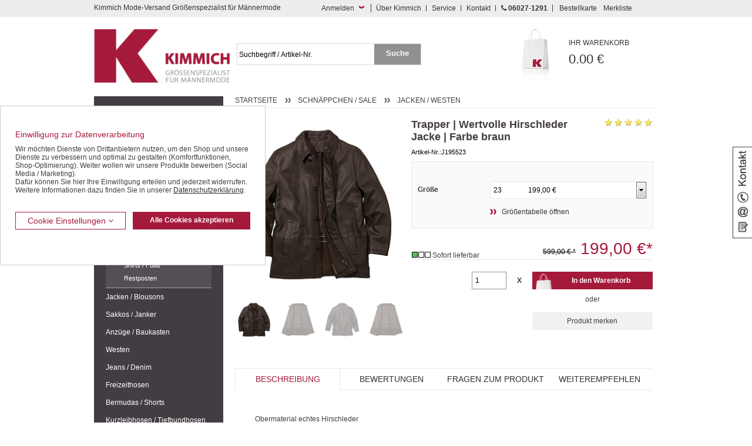

--- FILE ---
content_type: text/html; charset=ISO-8859-1
request_url: https://www.kimmich-modeversand.de/Herren-Jacken-Westen/Trapper-Wertvolle-Hirschleder-Jacke-Farbe-braun
body_size: 20220
content:
<!DOCTYPE HTML PUBLIC "-//W3C//DTD HTML 4.01//EN" "http://www.w3.org/TR/html4/strict.dtd">
<html lang="de">
<head>
<title>Trapper | Wertvolle Hirschleder Jacke | Farbe braun | Gr&ouml;&szlig;enspezialist M&auml;nnermode </title>





   <meta name="description"
      content="Trapper | Wertvolle Hirschleder Jacke | Farbe braun g&uuml;nstig bestellen im Online Shop: Kimmich -  Seit &uuml;ber 30 Jahren Mode f&uuml;r gl&uuml;ckliche M&auml;nner in allen Gr&ouml;&szlig;en. Kaufen Sie jetzt im g&uuml;nstigen Shop!">
   <meta name="keywords"
      content="Trapper | Wertvolle Hirschleder Jacke | Farbe braun Jacken &#47; Westen Schnäppchen &#47; SALE Kimmich Mode-Versand | Gr&ouml;&szlig;enspezialist f&uuml;r M&auml;nnermode Gr&ouml;&szlig;enspezialist, Groessenspezialist, Groe&szlig;enspezialist, Gr&ouml;ssenspezialist, &Uuml;bergr&ouml;&szlig;e, &Uuml;bergr&ouml;sse, Uebergroesse, Uebergr&ouml;&szlig;en, Uebergroe&szlig;e, Kimmich, Mode, Versand, Versender, Versandhaus, Hose, Hosen, Hemd, Hemden, Olymp, Casa Moda, Jacke, Jacken, Sakko, Sakkos, Pullover, Pulli, Shirt, Pullunder, Anzug, Anz&uuml;ge, Anzuege, G&uuml;rtel, Guertel, Polohemd, Poloshirt, Polo Hemd, Polo Shirt, Polo, Polos, T-Shirt, TShirt, Shirt">
   <meta name="copyright" content="Kimmich Mode-Versand GmbH&Co.KG">
   
     

   <meta name="robots" content="index,follow">
   <meta name="viewport" content="width=device-width, initial-scale=1.0">
   <meta http-equiv="Content-Type" content="text/html; charset=ISO-8859-1">
   <base href="https://www.kimmich-modeversand.de/$WS/kimmich/websale8_shop-kimmich/benutzer/templates/01-aa/">
   
   <link rel="canonical" href="https://www.kimmich-modeversand.de/Herren-Lederjacken/Trapper-Wertvolle-Hirschleder-Jacke-Farbe-braun">
   
   <link rel="shortcut icon" href="/$WS/kimmich/websale8_shop-kimmich/benutzer/templates/images/favicon.ico">
   

   <link rel="stylesheet" href="/$WS/ws_sysdata/css/ws_system_grid_basic.css" type="text/css">
   <!--  -->

   <link rel="stylesheet" href="/$WS/ws_sysdata/css/ws_system_grid_l.css" media="screen and (min-width:959px)"
      type="text/css">
   <!--  -->
   <link rel="stylesheet" href="/$WS/ws_sysdata/css/ws_system_grid_m.css"
      media="screen and (min-width:681px) and (max-width:958px)" type="text/css">
   <!--  -->
   <link rel="stylesheet" href="/$WS/ws_sysdata/css/ws_system_grid_s.css" media="screen and (max-width:680px)"
      type="text/css">
   <!--  -->

   

   
   

   
   
   <link rel="stylesheet" href="/$WS/kimmich/websale8_shop-kimmich/benutzer/templates/01-aa/../css_min/ws_global_2c3038f4b8.min.css">
   
   
<link rel="stylesheet" type="text/css" href="../css/responsive/styles_grid_flexslider.css">


   
   

   
   
   <script language="javascript" type="text/javascript" src="/$WS/kimmich/websale8_shop-kimmich/benutzer/templates/01-aa/../js_min/global_js_a761e0258f.min.js"></script>
   


   
   <script type="text/javascript">
      $(document).ready(function () {
         $('#flyout_login').flyout({
            showContent: true
         });
      });
   </script>
   
   <script type="text/javascript">
      function show_info(elementclass) {
         if ($(elementclass).is(":visible")) {
            $(elementclass).slideUp('slow');
            $(elementclass).parent().removeClass('active');
         }
         else {
            $(elementclass).slideDown('slow');
            $(elementclass).parent().addClass('active');
         }
      }
   </script>
   
   
   
   
   
   <script type="text/javascript">
      $(document).ready(function () {
         $('#input_search').watermark();
         $('#submit_search').click(function () {
            $('#input_search').clearWatermark();
            $('#input_search').blur();
         });
      });
   </script>
   
   <script type="text/javascript">
      $(document).ready(function () {
         $('#kontakt_slider').slideLabel({
            layer_position: 'right',
            startClosed: true,
            startOpenDelayClose: true,
            startOpenDelayCloseDuration: 3000
         });


      });
   </script>
   


   
   <script type="text/javascript" src="/$WS/ws_sysdata/js/ws-module-agreementcookies-1.8.5.js"></script>

   

   <script type="text/javascript">

      function loadMultiDataSelect() {
         //AUFRUF DES PLUGINS
         // SOLL EINE SPEZIELLE SELECTBOX AUSGEWÄHLT WERDEN, DANN MUSS DER SELEKTOR
         // ENTSPRECHEND ANGEPASST WERDEN.
         // Z.B.: ID: $('#MEINE_ID').
         //       NAME: $('select[name=FELDNAME]').
         //       KLASSE: $('.KLASSE').
         $(".select_dep_variations_with_links").ws_multi_data_select({
            //IMAGE FÜR DEN PFEIL NACH UNTEN
            icon_img: "../images/responsive/bg_dropdownbox.png"
         });

         $(".select_dep_variations_with_links_without_data_right").ws_multi_data_select({
            //IMAGE FÜR DEN PFEIL NACH UNTEN
            icon_img: "../images/responsive/bg_dropdownbox.png",
            className: {
               selectbox_wrapper: "wsmds",
               selectbox_input: "wsmds_input",
               selectbox_icon: "wsmds_icon",
               selectbox_options: "wsmds_options",
               selected_option: "wsmds_selected",
               option_data_first: "wsmds_data_first_2",
               option_data_second: "wsmds_data_second_2"
            }
         });
      }
   </script>
   

   <script src="/$WS/ws_sysdata/js/ws-imagegroup-1.1.0.js"></script>
   <script type="text/javascript">
      function ifajaxreload_imagegroup() {
         var onInit = function () {
            $('.bigPic img').css('visibility', 'visible');
            $('.bigPic').css('background', '#FFF');
         };
         var beforeChange = function (el) {
            $('.bigPic img', el).css('visibility', 'hidden');
         };
         var nomobilecolorbox = (function () {
            if ($(window).width() > 680) {
               return true;
            } else {
               return false;
            }
         })();

         $('.imageGroup').ws_image_group({
            zoom: true,                           // deaktiviert/aktiviert Zoomfunktion; Mögliche Werte: true und false
            innerZoom: false,                     // deaktiviert/aktiviert innere Zoomfunktion; Mögliche Werte: true und false
            colorbox: nomobilecolorbox,           // deaktiviert/aktiviert Colorbox; Mögliche Werte: true und false
            colorboxOption: {
               width: '80%',                               // Definition der Breite der Colorbox; Mögliche Angaben in Prozent und Pixel
               height: '80%'                               // Definition der Höhe der Colorbox; Mögliche Angaben in Prozent und Pixel
            },
            colorboxMenu: true,                             // deaktiviert/aktiviert Mehrfachbilder in der Colorbox
            colorboxMenuSettings: {
               beforeChange: null
            },
            changeEvent: "click",                           // Angabe ob Bildwechsel per "hover" oder "click" erfolgen soll, default ist "click"
            align: "center",                      // Angabe der horizontalen Ausrichtung des Bildes
            valign: "middle",                           // Angabe der vertikalen Ausrichtung des Bildes
            circular: false,                      // Aktiviert / Deaktiviert "Dauerschleife" bei Bildwechsel über Pfeile, mögliche Werte: true und false
            onInit: onInit,
            beforeChange: beforeChange
         });
      };
      $(document).ready(function () {
         $(".nomobilecolorboxlink").click(function (e) {
            if ($(window).width() < 767) {
               e.preventDefault();
            }
         });
      });
   </script>
   

    <script type="text/javascript" src="../js/web/jquery.flexslider.js"></script>

<script>
  $(document).ready(function(){
    $(document).click(function(){
      if($('.wsmds_options').length){
        $('.wsmds_options').remove();
      }
    });
  });
</script>

    
<script type="text/javascript">
function ifajaxreload()
	{
						
        $(".ordernow").colorbox({iframe:true, width:"600", height:"450"});

        $('.flexslider_product').flexslider({
            animation: "slide",
            animationLoop: false,
            slideshow: false,
            itemWidth: 140,
            itemMargin: 0,
            minItems: 1,
            maxItems: 4,
	        controlNav: false,                                         //Boolean: Create navigation for paging control of each clide? Note: Leave true for manualControls usage
		    directionNav: true                                        //Boolean: Create navigation for previous/next navigation? (true/false)
	    });
		  
        $('.flexslider_clinks2').flexslider({
			animation: "slide",
			animationLoop: false,
			slideshow: false,
			itemWidth: 50,
			itemMargin: 0,
			minItems: 1,
			maxItems: 4,
			controlNav: false,                                         //Boolean: Create navigation for paging control of each clide? Note: Leave true for manualControls usage
			directionNav: true                                        //Boolean: Create navigation for previous/next navigation? (true/false)
		});
    
    $('.flexslider_productimages').flexslider({
      animation: "slide",
      animationLoop: false,
      slideshow: false,
      itemWidth: 65,
      itemMargin: 0,
      minItems: 1,
      maxItems: 4,
      controlNav: false,                                         //Boolean: Create navigation for paging control of each clide? Note: Leave true for manualControls usage
      directionNav: true                                        //Boolean: Create navigation for previous/next navigation? (true/false)
    });
	}
 </script>

        
	
<script type="text/javascript">
function ifajaxreload_ProductScripts (){
	

        //Funktion zur Auwahl der Sterne in einer Reihe
    var on_click = function() {
        //alert($("input[name=test]:checked").val());
    };

    var rating_text = [{value:"ws_prodrating_points_1", text:""},
                       {value:"ws_prodrating_points_2", text:""},
                       {value:"ws_prodrating_points_3", text:""},
                       {value:"ws_prodrating_points_4", text:""},
                       {value:"ws_prodrating_points_5", text:""}];

    var options = {
                    class_select: "star_select",
                    class_unselect: "star_unselect",
                    on_click: on_click,
                    rating_text: rating_text,
                    text_position: "#text_info"
                  };
    $("input[name=ws_prodrating_rating_points]").ws_rating_system(options);

    };
		
function SubmitSelection() {
	  
       return ws_AJAXPR('productform', 'ISO-8859-1');
	$(".navTabs li:nth-child(1)").addClass("activeTab");
	$("#beschreibung").show();
 }
			
		
$(document).ready(function() {
        ifajaxreload_imagegroup(); // realisiert das erste Laden des Mehrfachbilder-Scriptes
        ifajaxreload(); // realisiert das erste Laden der anderen Produkt-Scripte
        ifajaxreload_ProductScripts();
		loadMultiDataSelect();        // Script fuer das Design der Listboxen
    });
    </script>

    
     
   <!-- Google tag (gtag.js) -->    
   <script> 
      window.dataLayer = window.dataLayer || []; 
      function gtag(){dataLayer.push(arguments);} 
      gtag('consent', 'default', {
         'ad_user_data': 'denied',
         'ad_personalization': 'denied',
         'ad_storage': 'denied',
         'analytics_storage': 'denied'
         });
      
         gtag('js', new Date()); 
         gtag('config','G-1PR0T7CV8F');
         gtag('config','AW-1071307395');  
      </script>  
      
      <script async src="https://www.googletagmanager.com/gtag/js?id=G-1PR0T7CV8F"></script> 
      <script async src="https://www.googletagmanager.com/gtag/js?id=AW-1071307395"></script>      

    <!--  -->
</head>
<body class="ws_product">



   <div id="transparent" style="display:none;"></div>
   

   
   <div class="visually-hidden-focusable text-center">
      <a href="#wsMainContent" onclick="location.href=location.href.split('#')[0] + '#wsMainContent'; return false;"
         class="button back">Kompletten Head der Seite überspringen</a>
   </div>

   

   
   <div id="kontakt_slider" class="kontakt_slider_label desktop_only">
      <div class="icon"><img src="../images/tab_kontakt.png" alt="Kontakt" />
      </div>
      <div class="content">
         <p class="clearfix">
            <img src="../images/icon_phone.png" alt="Service-Hotline" width="30" height="30" style="margin-right:10px;float:left;">Service-Hotline<br>
            <b>0 60 27 / 12 91</b>
         </p>
         <br>
         <p class="clearfix">
            <img src="../images/icon_email.png" alt="eMail Adresse" style="margin-right:10px; float:left;" />eMail Adresse<br>
            <a href="mailto:info@kimmich-modeversand.de">info@kimmich-modeversand.de</a>
         </p>
         <br>
         <p class="clearfix">
            <img src="../images/icon_formular.png" alt="ontaktformular" style="margin-right:10px;float:left;" />Kontaktformular<br>
            <a href="https://www.kimmich-modeversand.de/Kontaktformular.htm?websale8=kimmich&amp;tpl=inhaltsseiten%2ftpl_kontakt.htm&anrede=&a_title_list=&a_country=&otp1=kontakt">&raquo; zum Kontaktformular</a>
         </p>
         <div class="clear"></div>
      </div>
   </div>
   

   

   
   <div id="service">
      <div class="wrapper">
         <div id="flyout_login" class="flyout_box col col-l-6 col-m-8 col-s-3">
            <div class="col col-l-12 col-m-12 col-s-2"> 
               
               
               
               <p class="left seo_headline">Kimmich Mode-Versand Gr&ouml;&szlig;enspezialist f&uuml;r M&auml;nnermode
               </p>
               
               
            </div>
            <div class="s_clear"></div>
            <div class="links l_right" style="margin-top: 0;">
               <button type="button" onClick="showFlyout();" class="slide_link button_login_head">Anmelden</button>
            </div>
            <div class="clear"></div>

            <!--Schnellanmeldung-->
            <div class="flyout_content " id="quicklogin_form">
               <div id="quicklogin_error"> 
               </div>
               <div id="quicklogin_success"> 
                  
               </div>
               
               <form action="https://www.kimmich-modeversand.de/websale8/" method="post" id="quicklogin_input">
<input type="hidden" name="Ctx" value="%7bver%2f8%2fver%7d%7bst%2f40c%2fst%7d%7bcmd%2f0%2fcmd%7d%7bm%2fwebsale%2fm%7d%7bs%2fkimmich%2fs%7d%7bl%2f01%2daa%2fl%7d%7bmi%2f000127%2fmi%7d%7bpi%2fJ1955%2fpi%7d%7bpoh%2f1%2fpoh%7d%7bssl%2fx%2fssl%7d%7bmd5%2f8c73dd95efa5f7900f5175e851dd9a93%2fmd5%7d">
<input type="hidden" name="csrf_antiforge" value="CEAC612ED8D93C108E4FF53C30DA406D">

                  
   <div class="col col-l-12 col-m-12 col-s-5">
      <div class="quicklogin_rows">E-Mail:</div>
   </div>
   <div class="col col-l-12 col-m-12 col-s-7">
      <div class="quicklogin_rows">
         <input type="text" name="input_login_email" value="" class="" autocomplete="email" aria-label="Schnellanmeldung E-Mail">
      </div>
   </div>
   <div class="clear spacer10"></div>
   <div class="col col-l-12 col-m-12 col-s-5">
      <div class="quicklogin_rows">Passwort:</div>
   </div>
   <div class="col col-l-8 col-m-8 col-s-7">
      <div class="quicklogin_rows">
         <input type="password" name="input_login_pw" value="" class="" autocomplete="off" aria-label="Schnellanmeldung Passwort">
      </div>
   </div>
   <div class="col col-l-4 col-m-4 col-s-4 right">
      <div class="quicklogin_rows">
         <button type="submit" class="button" onclick="return ws_AJAXsendFormTemplate('quicklogin_input', 'ISO-8859-1', ws_AJAXSendLoginStart, ws_AJAXSendLoginError, 'ws_AJAXSendLoginResponseSuccess()', 'ws_AJAXSendLoginResponseError()');"><span class="sr-only">Schnellanmeldung Button </span>Login</button>
      </div>
   </div>
   <div class="clear spacer20"></div>
   <div class="col col-l-12 col-m-12 col-s-5">
      <div class="quicklogin_rows"><a style="color:white;" href="https://www.kimmich-modeversand.de/?websale8=kimmich&type=LoginUser">Neu registrieren ?</a>
      </div>
   </div>
   <div class="clear spacer10"></div>
   <div class="col col-l-12 col-m-12 col-s-5">
      <div class="quicklogin_rows"><a style="color:white;" href="https://www.kimmich-modeversand.de/?websale8=kimmich&type=RequestPW">Passwort vergessen ?</a>
      </div>
   </div>
   
               </form>
               
            </div>
            <!-- , Schnellanmeldung Ende-->
         </div>
         <!--  -->

         <div class="service_navigation col col-l-6 col-m-4 col-s-9">
            <a href="https://www.kimmich-modeversand.de/inhaltsseiten-tpl_wirueberuns-htm.htm?websale8=kimmich&amp;tpl=inhaltsseiten%2ftpl_wirueberuns.htm&otp1=wirueberuns"
               class="first m_hide s_hide">&Uuml;ber Kimmich</a> <a
               href="https://www.kimmich-modeversand.de/Service?d=1&otp1=Service"
               class="m_hide s_hide">Service</a> <a
               href="https://www.kimmich-modeversand.de/Kontaktformular.htm?websale8=kimmich&amp;tpl=inhaltsseiten%2ftpl_kontakt.htm&anrede=&a_title_list=&a_country=&otp1=kontakt">Kontakt</a>
            <a href="https://www.kimmich-modeversand.de/Kontaktformular.htm?websale8=kimmich&amp;tpl=inhaltsseiten%2ftpl_kontakt.htm&anrede=&a_title_list=&a_country=&otp1=kontakt"
               class="hotline"><i class="fa fa-phone" aria-hidden="true"></i> <strong>06027-1291</strong></a> <a
               href="/?websale8=kimmich&act=direct_order&otp1=direktbestellung"
               class="last m_hide s_hide">Bestellkarte</a> <a href="https://www.kimmich-modeversand.de/?websale8=kimmich"
               class="last">Merkliste</a>
         </div>
         <div class="clear"></div>
      </div>
   </div>
   

   <div id="header">
      <div class="wrapper">
         <div class="row">
            <div class="l_spacer20 m_spacer20 s_spacer10"></div>
            <div class="col col-l-3 col-m-3 col-s-6"> <a href="https://www.kimmich-modeversand.de" class="logo content">
                  
                  
                  <img src="../images/logo.png"
                     alt="Kimmich Mode-Versand">
                  
                  
                  

                  

                   </a> </div>
            
            <div class="col col-l-1 col-m-1 col-s-2 right">
               <div class="content">
                  <div id="open_mobile_menu" class="mobile_and_tablet_only"> 
                      <img alt="Icon Menü" src="../images/responsive/icon_menu.png">
                     


                     
                      </div>
               </div>
            </div>
            <div class="col col-l-3 col-m-3 col-s-2 right">
               <div id="WK-Short" class="content"> 
                     
   <div class="basket"> 
       
      <a href="https://www.kimmich-modeversand.de/?websale8=kimmich" class="mobile_not">
         <span>Ihr Warenkorb</span>
         0.00 &euro; </a>
      
   </div>
   
   
                     
               </div>
            </div>

            <!--  <div class="col col-l-1 col-m-1 col-s-0">&nbsp;</div>
   <div class="col col-s-3 mobile_only" id="topnavi_mobile">
   <div class="icon_menue"></div>
   </div>-->
            <div class="s_clear"></div>
            <div class="col col-l-4 col-m-4 col-s-12">
               <form action="/websale8/" method="post" class="search content">
<input type="hidden" name="Ctx" value="%7bver%2f8%2fver%7d%7bst%2f417%2fst%7d%7bcmd%2f0%2fcmd%7d%7bm%2fwebsale%2fm%7d%7bs%2fkimmich%2fs%7d%7bl%2f01%2daa%2fl%7d%7bmi%2f000127%2fmi%7d%7bpi%2fJ1955%2fpi%7d%7bpoh%2f1%2fpoh%7d%7bmd5%2fb1eade83129d24541a68ebbbf8e95b69%2fmd5%7d">

                  <div class="col col-l-9 col-m-9 col-s-9">
                     <input name="search_input" type="text" value="" id="input_search"
                        title="Suchbegriff / Artikel-Nr." autocomplete="off">
                  </div>
                  <div class="col col-l-3 col-m-3 col-s-3">
                     <input type="submit" name="image" value="Suche" class="button back" id="submit_search">
                  </div>
                  <div class="clear"></div>
               </form>
            </div>
            
            
            <div class="l_spacer20 m_spacer20 s_spacer10 clear"></div>
         </div>
      </div>
   </div>

   
   
   <main id="wsMainContent">
    <div id="content" class="wrapper wrapper_content">
      <div class="col col-l-3">
         
   <div id="mobilemenu" class="mobilemenu_hidden">
      
      
      <div id="hide_mobile_menu"><img alt="Icon Menü geöffnet" src="../images/responsive/icon_menu_zu.png"></div>
      

      
      

      

      
      
      
      



      
      

   
   <ul class="level1 container" id="productmenu">
      

      
      
      
      
      


      
      <li class="level1_li  show_hover"> <a
            href="https://www.kimmich-modeversand.de/Geschenk-Gutscheine"
            class="level1_link "
            >Geschenk-Gutscheine</a> 
      </li>
      
      
      
      
      


      
      <li class="level1_li opened show_hover"> <a
            href="https://www.kimmich-modeversand.de/Schn%c3%a4ppchenmarkt"
            class="level1_link opened"
            >Schnäppchen / SALE</a> 
         <ul class="level2">
            
            <li class="level2_li"> <a href="https://www.kimmich-modeversand.de/Schn%c3%a4ppchenmarkt/Herren-Halbarm-Hemden"
                  class="level2_link "
                  >Halbarm-Hemden</a> 
            </li>
            
            <li class="level2_li"> <a href="https://www.kimmich-modeversand.de/Schn%c3%a4ppchenmarkt/Herren-Langarm-Hemden"
                  class="level2_link "
                  >Langarm-Hemden</a> 
            </li>
            
            <li class="level2_li"> <a href="https://www.kimmich-modeversand.de/Schn%c3%a4ppchenmarkt/Herren-Polo-Shirts-T-Shirts"
                  class="level2_link "
                  >Polo- / T-Shirts</a> 
            </li>
            
            <li class="level2_li"> <a href="https://www.kimmich-modeversand.de/Schn%c3%a4ppchenmarkt/Herren-Hosen-Jeans"
                  class="level2_link "
                  >Hosen / Jeans</a> 
            </li>
            
            <li class="level2_li"> <a href="https://www.kimmich-modeversand.de/Schn%c3%a4ppchenmarkt/Herren-Bermudas-Shorts"
                  class="level2_link "
                  >Bermudas / Shorts</a> 
            </li>
            
            <li class="level2_li"> <a href="https://www.kimmich-modeversand.de/Schn%c3%a4ppchenmarkt/Herren-Jacken-Westen"
                  class="level2_link selected"
                  >Jacken / Westen</a> 
            </li>
            
            <li class="level2_li"> <a href="https://www.kimmich-modeversand.de/Schn%c3%a4ppchenmarkt/Herren-Sakkos"
                  class="level2_link "
                  >Sakkos</a> 
            </li>
            
            <li class="level2_li"> <a href="https://www.kimmich-modeversand.de/Schn%c3%a4ppchenmarkt/Herren-Unterw%c3%a4sche-Unterhosen-Unterhemden"
                  class="level2_link "
                  >Unterwäsche</a> 
            </li>
            
            <li class="level2_li"> <a href="https://www.kimmich-modeversand.de/Schn%c3%a4ppchenmarkt/Herren-Freizeit-Bekleidung-Trainingsanzug-T-Shirt-Polo-Shirt"
                  class="level2_link "
                  >Freizeit-Bekleidung</a> 
            </li>
            
            <li class="level2_li"> <a href="https://www.kimmich-modeversand.de/Schn%c3%a4ppchenmarkt/Herren-Pullunder"
                  class="level2_link "
                  >Shirts / Pullis</a> 
            </li>
            
            <li class="level2_li"> <a href="https://www.kimmich-modeversand.de/Schn%c3%a4ppchenmarkt/Restposten"
                  class="level2_link "
                  >Restposten</a> 
            </li>
            
         </ul>
         
      </li>
      
      
      
      
      


      
      <li class="level1_li  show_hover"> <a
            href="https://www.kimmich-modeversand.de/Herren-Jacken-Blousons"
            class="level1_link "
            >Jacken / Blousons</a> 
         <ul class="level2">
            
            <li class="level2_li"> <a href="https://www.kimmich-modeversand.de/Herren-Jacken-Blousons/Herren-Blousons"
                  class="level2_link "
                  >Blousons</a> 
            </li>
            
            <li class="level2_li"> <a href="https://www.kimmich-modeversand.de/Herren-Jacken-Blousons/Herren-Funktionsjacken-Regenjacken"
                  class="level2_link "
                  >Funktionsjacken</a> 
            </li>
            
            <li class="level2_li"> <a href="https://www.kimmich-modeversand.de/Herren-Jacken-Blousons/Herren-Lederjacken"
                  class="level2_link "
                  >Lederjacken</a> 
            </li>
            
            <li class="level2_li"> <a href="https://www.kimmich-modeversand.de/Herren-Jacken-Blousons/Herren-Fleece-Westen-Softshell-Westen"
                  class="level2_link "
                  >Fleece / Softshell</a> 
            </li>
            
            <li class="level2_li"> <a href="https://www.kimmich-modeversand.de/Herren-Jacken-Blousons/Herren-Wolljacken-Wolle-Jacken"
                  class="level2_link "
                  >Wolljacken</a> 
            </li>
            
            <li class="level2_li"> <a href="https://www.kimmich-modeversand.de/Herren-Jacken-Blousons/Herren-Mantel"
                  class="level2_link "
                  >Mantel</a> 
            </li>
            
            <li class="level2_li"> <a href="https://www.kimmich-modeversand.de/Herren-Jacken-Blousons/Herren-Leichte-Jacken"
                  class="level2_link "
                  >Leichte Jacken</a> 
            </li>
            
         </ul>
         
      </li>
      
      
      
      
      


      
      <li class="level1_li  show_hover"> <a
            href="https://www.kimmich-modeversand.de/Herren-Sakkos-Janker"
            class="level1_link "
            >Sakkos / Janker</a> 
         <ul class="level2">
            
            <li class="level2_li"> <a href="https://www.kimmich-modeversand.de/Herren-Sakkos-Janker/Herren-Janker"
                  class="level2_link "
                  >Trachten-Janker</a> 
            </li>
            
            <li class="level2_li"> <a href="https://www.kimmich-modeversand.de/Herren-Sakkos-Janker/Herren-Leger-Sakkos"
                  class="level2_link "
                  >Leger Sakkos</a> 
            </li>
            
            <li class="level2_li"> <a href="https://www.kimmich-modeversand.de/Herren-Sakkos-Janker/Herren-Sport-Sakko"
                  class="level2_link "
                  >Sport Sakkos</a> 
            </li>
            
         </ul>
         
      </li>
      
      
      
      
      


      
      <li class="level1_li  show_hover"> <a
            href="https://www.kimmich-modeversand.de/Herren-Anzug-Baukasten-Anz%c3%bcge"
            class="level1_link "
            >Anzüge / Baukasten</a> 
         <ul class="level2">
            
            <li class="level2_li"> <a href="https://www.kimmich-modeversand.de/Herren-Anzug-Baukasten-Anz%c3%bcge/Herren-Sakko-Baukasten"
                  class="level2_link "
                  >Sakkos</a> 
            </li>
            
            <li class="level2_li"> <a href="https://www.kimmich-modeversand.de/Herren-Anzug-Baukasten-Anz%c3%bcge/Herren-Hosen-Baukasten"
                  class="level2_link "
                  >Hosen</a> 
            </li>
            
            <li class="level2_li"> <a href="https://www.kimmich-modeversand.de/Herren-Anzug-Baukasten-Anz%c3%bcge/Herren-Westen-Baukasten"
                  class="level2_link "
                  >Westen</a> 
            </li>
            
         </ul>
         
      </li>
      
      
      
      
      


      
      <li class="level1_li  show_hover"> <a
            href="https://www.kimmich-modeversand.de/Herren-Westen"
            class="level1_link "
            >Westen</a> 
         <ul class="level2">
            
            <li class="level2_li"> <a href="https://www.kimmich-modeversand.de/Herren-Westen/Herren-Softshell-Westen-Fleece-Weste"
                  class="level2_link "
                  >Softshell / Fleece</a> 
            </li>
            
            <li class="level2_li"> <a href="https://www.kimmich-modeversand.de/Herren-Westen/Herren-Mikrovelour-Westen"
                  class="level2_link "
                  >Mikrovelour</a> 
            </li>
            
         </ul>
         
      </li>
      
      
      
      
      


      
      <li class="level1_li  show_hover"> <a
            href="https://www.kimmich-modeversand.de/Herren-Jeans-Denim-Hosen"
            class="level1_link "
            >Jeans / Denim</a> 
         <ul class="level2">
            
            <li class="level2_li"> <a href="https://www.kimmich-modeversand.de/Herren-Jeans-Denim-Hosen/Herren-Stretch-Jeans-Hosen"
                  class="level2_link "
                  >Stretch-Jeans</a> 
            </li>
            
            <li class="level2_li"> <a href="https://www.kimmich-modeversand.de/Herren-Jeans-Denim-Hosen/Herren-5-Pocket-Jeans-Hosen"
                  class="level2_link "
                  >Five Pocket Jeans</a> 
            </li>
            
            <li class="level2_li"> <a href="https://www.kimmich-modeversand.de/Herren-Jeans-Denim-Hosen/Herren-Bundfaltenjeans-Hosen"
                  class="level2_link "
                  >Bundfalten-Jeans</a> 
            </li>
            
            <li class="level2_li"> <a href="https://www.kimmich-modeversand.de/Herren-Jeans-Denim-Hosen/Herren-Jeans-Hosen-Preisleistung"
                  class="level2_link "
                  >Jeans Preisleistung</a> 
            </li>
            
         </ul>
         
      </li>
      
      
      
      
      


      
      <li class="level1_li  show_hover"> <a
            href="https://www.kimmich-modeversand.de/Herren-Freizeithosen"
            class="level1_link "
            >Freizeithosen</a> 
         <ul class="level2">
            
            <li class="level2_li"> <a href="https://www.kimmich-modeversand.de/Herren-Freizeithosen/Herren-Thermohosen"
                  class="level2_link "
                  >Thermohosen</a> 
            </li>
            
            <li class="level2_li"> <a href="https://www.kimmich-modeversand.de/Herren-Freizeithosen/Herren-Baumwollhosen"
                  class="level2_link "
                  >Baumwollhosen</a> 
            </li>
            
            <li class="level2_li"> <a href="https://www.kimmich-modeversand.de/Herren-Freizeithosen/Herren-Cordhosen-Manchesterhosen"
                  class="level2_link "
                  >Cordhosen</a> 
            </li>
            
            <li class="level2_li"> <a href="https://www.kimmich-modeversand.de/Herren-Freizeithosen/Herren-Dehnbundhosen"
                  class="level2_link "
                  >Dehnbundhosen</a> 
            </li>
            
            <li class="level2_li"> <a href="https://www.kimmich-modeversand.de/Herren-Freizeithosen/Herren-Schlupfhosen"
                  class="level2_link "
                  >Schlupfhosen</a> 
            </li>
            
            <li class="level2_li"> <a href="https://www.kimmich-modeversand.de/Herren-Freizeithosen/Traditionell-sportliche-Herren-Hosen"
                  class="level2_link "
                  >Traditionell sportlich</a> 
            </li>
            
         </ul>
         
      </li>
      
      
      
      
      


      
      <li class="level1_li  show_hover"> <a
            href="https://www.kimmich-modeversand.de/Herren-Bermudas-Shorts-kurze-Hosen"
            class="level1_link "
            >Bermudas / Shorts</a> 
         <ul class="level2">
            
            <li class="level2_li"> <a href="https://www.kimmich-modeversand.de/Herren-Bermudas-Shorts-kurze-Hosen/Herren-Bermudas"
                  class="level2_link "
                  >Bermudas</a> 
            </li>
            
            <li class="level2_li"> <a href="https://www.kimmich-modeversand.de/Herren-Bermudas-Shorts-kurze-Hosen/Herren-Shorts-kurze-Hosen"
                  class="level2_link "
                  >Shorts</a> 
            </li>
            
            <li class="level2_li"> <a href="https://www.kimmich-modeversand.de/Herren-Bermudas-Shorts-kurze-Hosen/Herren-Shorts-Bermudas-leger-an-hei%c3%9fen-Tagen"
                  class="level2_link "
                  >Leger an heißen Tagen</a> 
            </li>
            
            <li class="level2_li"> <a href="https://www.kimmich-modeversand.de/Herren-Bermudas-Shorts-kurze-Hosen/Herren-Badehosen-Schwimmshorts"
                  class="level2_link "
                  >Badehosen</a> 
            </li>
            
         </ul>
         
      </li>
      
      
      
      
      


      
      <li class="level1_li  show_hover"> <a
            href="https://www.kimmich-modeversand.de/Herren-Kurzleibhosen-Tiefbundhosen"
            class="level1_link "
            >Kurzleibhosen / Tiefbundhosen</a> 
         <ul class="level2">
            
            <li class="level2_li"> <a href="https://www.kimmich-modeversand.de/Herren-Kurzleibhosen-Tiefbundhosen/Herren-Kurzleib-Jeans-Hosen-Tiefbund"
                  class="level2_link "
                  >Jeans mit Tiefbund</a> 
            </li>
            
            <li class="level2_li"> <a href="https://www.kimmich-modeversand.de/Herren-Kurzleibhosen-Tiefbundhosen/Herren-Kurzleib-Baumwolle-Hosen-Tiefbund"
                  class="level2_link "
                  >Baumwoll-Hosen mit Tiefbund</a> 
            </li>
            
            <li class="level2_li"> <a href="https://www.kimmich-modeversand.de/Herren-Kurzleibhosen-Tiefbundhosen/Herren-Kurzleib-Kombihosen-Hosen-Tiefbund"
                  class="level2_link "
                  >Kombihosen mit Tiefbund</a> 
            </li>
            
            <li class="level2_li"> <a href="https://www.kimmich-modeversand.de/Herren-Kurzleibhosen-Tiefbundhosen/Herren-Kurzleib-Shorts-Bermudas-kurze-Hosen-Tiefbund"
                  class="level2_link "
                  >Shorts / Bermudas</a> 
            </li>
            
         </ul>
         
      </li>
      
      
      
      
      


      
      <li class="level1_li  show_hover"> <a
            href="https://www.kimmich-modeversand.de/Herren-Kombihosen"
            class="level1_link "
            >Kombi-Hosen</a> 
      </li>
      
      
      
      
      


      
      <li class="level1_li  show_hover"> <a
            href="https://www.kimmich-modeversand.de/Herren-Hemden-Langarm"
            class="level1_link "
            >Hemden / Langarm</a> 
         <ul class="level2">
            
            <li class="level2_li"> <a href="https://www.kimmich-modeversand.de/Herren-Hemden-Langarm/Herren-Hemden-Langarm-Venti-Black-Label"
                  class="level2_link "
                  >Venti Black Label</a> 
            </li>
            
            <li class="level2_li"> <a href="https://www.kimmich-modeversand.de/Herren-Hemden-Langarm/Herren-Hemden-Langarm-Casa-Moda"
                  class="level2_link "
                  >Casa Moda Hemden</a> 
            </li>
            
            <li class="level2_li"> <a href="https://www.kimmich-modeversand.de/Herren-Hemden-Langarm/Herren-Hemden-Langarm-b%c3%bcgelfrei"
                  class="level2_link "
                  >Bügelfreie Hemden</a> 
            </li>
            
            <li class="level2_li"> <a href="https://www.kimmich-modeversand.de/Herren-Hemden-Langarm/Herren-City-Hemden-Langarm-b%c3%bcgelfrei"
                  class="level2_link "
                  >City Hemden</a> 
            </li>
            
            <li class="level2_li"> <a href="https://www.kimmich-modeversand.de/Herren-Hemden-Langarm/Herren-Hemden-Langarm-Sportiv"
                  class="level2_link "
                  >Sportive Hemden</a> 
            </li>
            
            <li class="level2_li"> <a href="https://www.kimmich-modeversand.de/Herren-Hemden-Langarm/Herren-Country-Hemden-Landhausmode-Langarm"
                  class="level2_link "
                  >Country Hemden</a> 
            </li>
            
            <li class="level2_li"> <a href="https://www.kimmich-modeversand.de/Herren-Hemden-Langarm/Herren-Hemden-Langarm-Vario-Kragen-elegant"
                  class="level2_link "
                  >Hemden Vario Kragen</a> 
            </li>
            
            <li class="level2_li"> <a href="https://www.kimmich-modeversand.de/Herren-Hemden-Langarm/Herren-Hemden-Langarm-Button-down-Kragen"
                  class="level2_link "
                  >Button Down Kragen</a> 
            </li>
            
            <li class="level2_li"> <a href="https://www.kimmich-modeversand.de/Herren-Hemden-Langarm/Herren-Flanell-Hemden-Langarm"
                  class="level2_link "
                  >Flanell Hemden</a> 
            </li>
            
         </ul>
         
      </li>
      
      
      
      
      


      
      <li class="level1_li  show_hover"> <a
            href="https://www.kimmich-modeversand.de/Herren-Kurzarm-Hemden-Halbarm"
            class="level1_link "
            >Hemden / Halbarm</a> 
         <ul class="level2">
            
            <li class="level2_li"> <a href="https://www.kimmich-modeversand.de/Herren-Kurzarm-Hemden-Halbarm/Herren-Kurzarm-Hemden-Halbarm-Super-Cotton-b%c3%bcgelfrei"
                  class="level2_link "
                  >Super Cotton Halbarm</a> 
            </li>
            
            <li class="level2_li"> <a href="https://www.kimmich-modeversand.de/Herren-Kurzarm-Hemden-Halbarm/Herren-Kurzarm-City-Hemden-Halbarm-b%c3%bcgelfrei-1"
                  class="level2_link "
                  >Bügelfreie Hemden Halbarm</a> 
            </li>
            
            <li class="level2_li"> <a href="https://www.kimmich-modeversand.de/Herren-Kurzarm-Hemden-Halbarm/Herren-Kurzarm-City-Hemden-Halbarm-b%c3%bcgelfrei"
                  class="level2_link "
                  >City Hemden Halbarm</a> 
            </li>
            
            <li class="level2_li"> <a href="https://www.kimmich-modeversand.de/Herren-Kurzarm-Hemden-Halbarm/Herren-Kurzarm-sportive-Hemden-Halbarm"
                  class="level2_link "
                  >Sportive Hemden Halbarm</a> 
            </li>
            
            <li class="level2_li"> <a href="https://www.kimmich-modeversand.de/Herren-Kurzarm-Hemden-Halbarm/Herren-Kurzarm-Hemden-Halbarm-Vario-Kragen-elegant"
                  class="level2_link "
                  >Vario Kragen Hemden Halbarm</a> 
            </li>
            
            <li class="level2_li"> <a href="https://www.kimmich-modeversand.de/Herren-Kurzarm-Hemden-Halbarm/Herren-Kurzarm-Hemden-Halbarm-Button-down-Kragen"
                  class="level2_link "
                  >Button Down Kragen Halbarm</a> 
            </li>
            
         </ul>
         
      </li>
      
      
      
      
      


      
      <li class="level1_li  show_hover"> <a
            href="https://www.kimmich-modeversand.de/Herren-T-Shirts-Polo-Shirts"
            class="level1_link "
            >T Shirts / Polos</a> 
         <ul class="level2">
            
            <li class="level2_li"> <a href="https://www.kimmich-modeversand.de/Herren-T-Shirts-Polo-Shirts/Herren-T-Sirts-Polo-Shirts-extra-langer-Rumpf-tall"
                  class="level2_link "
                  >Mit extra langem Rumpf</a> 
            </li>
            
            <li class="level2_li"> <a href="https://www.kimmich-modeversand.de/Herren-T-Shirts-Polo-Shirts/Herren-Uni-Polo-Shirts-einfarbig"
                  class="level2_link "
                  >Polo uni</a> 
            </li>
            
            <li class="level2_li"> <a href="https://www.kimmich-modeversand.de/Herren-T-Shirts-Polo-Shirts/Herren-Uni-T-Sirts-einfarbig"
                  class="level2_link "
                  >T-Shirt uni</a> 
            </li>
            
            <li class="level2_li"> <a href="https://www.kimmich-modeversand.de/Herren-T-Shirts-Polo-Shirts/Herren-T-Sirts-Polo-Shirts-gestreift"
                  class="level2_link "
                  >Gestreifte Shirts</a> 
            </li>
            
            <li class="level2_li"> <a href="https://www.kimmich-modeversand.de/Herren-T-Shirts-Polo-Shirts/Herren-T-Sirts-Polo-Shirts-bedruckt"
                  class="level2_link "
                  >Bedruckte Shirts</a> 
            </li>
            
            <li class="level2_li"> <a href="https://www.kimmich-modeversand.de/Herren-T-Shirts-Polo-Shirts/Herren-T-Sirts-Polo-Shirts-mit-Knopfleiste-Serafino-Kragen"
                  class="level2_link "
                  >Mit Knopfleiste (Serafino)</a> 
            </li>
            
            <li class="level2_li"> <a href="https://www.kimmich-modeversand.de/Herren-T-Shirts-Polo-Shirts/Herren-Polo-Shirts-Pima-Cotton-Casa-Moda"
                  class="level2_link "
                  >Premium Cotton</a> 
            </li>
            
            <li class="level2_li"> <a href="https://www.kimmich-modeversand.de/Herren-T-Shirts-Polo-Shirts/Herren-Polo-Shirts"
                  class="level2_link "
                  >Polo-Shirts</a> 
            </li>
            
            <li class="level2_li"> <a href="https://www.kimmich-modeversand.de/Herren-T-Shirts-Polo-Shirts/Herren-Pique-Polo-Shirts"
                  class="level2_link "
                  >Pique-Polo</a> 
            </li>
            
            <li class="level2_li"> <a href="https://www.kimmich-modeversand.de/Herren-T-Shirts-Polo-Shirts/Herren-Dry-Tec-Polo-Shirts"
                  class="level2_link "
                  >DryTec</a> 
            </li>
            
            <li class="level2_li"> <a href="https://www.kimmich-modeversand.de/Herren-T-Shirts-Polo-Shirts/Herren-Pique-Polo-Shirts-mit-Rei%c3%9fverschluss"
                  class="level2_link "
                  >Pique Polo Zipp</a> 
            </li>
            
            <li class="level2_li"> <a href="https://www.kimmich-modeversand.de/Herren-T-Shirts-Polo-Shirts/Herren-easy-care-Polo-Shirts-pflegeleicht"
                  class="level2_link "
                  >Easy Care</a> 
            </li>
            
            <li class="level2_li"> <a href="https://www.kimmich-modeversand.de/Herren-T-Shirts-Polo-Shirts/Herren-Polo-Shirts-mit-Strickbund"
                  class="level2_link "
                  >... mit Strickbund</a> 
            </li>
            
            <li class="level2_li"> <a href="https://www.kimmich-modeversand.de/Herren-T-Shirts-Polo-Shirts/Herren-T-Sirts-Tank-Top-Achselshirt"
                  class="level2_link "
                  >Tank Tops (Achselshirts)</a> 
            </li>
            
            <li class="level2_li"> <a href="https://www.kimmich-modeversand.de/Herren-T-Shirts-Polo-Shirts/Herren-T-Sirts-Doppelpack-Ragman-Casa-Moda"
                  class="level2_link "
                  >im Doppelpack</a> 
            </li>
            
         </ul>
         
      </li>
      
      
      
      
      


      
      <li class="level1_li  show_hover"> <a
            href="https://www.kimmich-modeversand.de/Herren-Freizeit-Aktivit%c3%a4ten-Trainingsanzug-Hose-Jacke-Shirt"
            class="level1_link "
            >Freizeit Aktivitäten</a> 
         <ul class="level2">
            
            <li class="level2_li"> <a href="https://www.kimmich-modeversand.de/Herren-Freizeit-Aktivit%c3%a4ten-Trainingsanzug-Hose-Jacke-Shirt/Herren-Freizeit-Aktivit%c3%a4ten-T-Shirt-Polo-Shirt"
                  class="level2_link "
                  >Shirts</a> 
            </li>
            
            <li class="level2_li"> <a href="https://www.kimmich-modeversand.de/Herren-Freizeit-Aktivit%c3%a4ten-Trainingsanzug-Hose-Jacke-Shirt/Herren-Freizeit-Aktivit%c3%a4ten-Trainings-Anzug-Freizeit-Anz%c3%bcge"
                  class="level2_link "
                  >Anzüge</a> 
            </li>
            
            <li class="level2_li"> <a href="https://www.kimmich-modeversand.de/Herren-Freizeit-Aktivit%c3%a4ten-Trainingsanzug-Hose-Jacke-Shirt/Herren-Freizeit-Aktivit%c3%a4ten-Tranings-Jacken-Freizeit-Jacke"
                  class="level2_link "
                  >Jacken</a> 
            </li>
            
            <li class="level2_li"> <a href="https://www.kimmich-modeversand.de/Herren-Freizeit-Aktivit%c3%a4ten-Trainingsanzug-Hose-Jacke-Shirt/Herren-Freizeit-Aktivit%c3%a4ten-Trainings-Hosen-Freizeit-Hose"
                  class="level2_link "
                  >Hosen</a> 
            </li>
            
         </ul>
         
      </li>
      
      
      
      
      


      
      <li class="level1_li  show_hover"> <a
            href="https://www.kimmich-modeversand.de/Herren-Unterw%c3%a4sche-Schlafanzug-Bademantel"
            class="level1_link "
            >Tag- / Nachtwäsche</a> 
         <ul class="level2">
            
            <li class="level2_li"> <a href="https://www.kimmich-modeversand.de/Herren-Unterw%c3%a4sche-Schlafanzug-Bademantel/Herren-Bademantel-Saunamantel-Morgenmantel"
                  class="level2_link "
                  >Bademäntel</a> 
            </li>
            
            <li class="level2_li"> <a href="https://www.kimmich-modeversand.de/Herren-Unterw%c3%a4sche-Schlafanzug-Bademantel/Herren-Schlafanzug-Pyjama-Langarm"
                  class="level2_link "
                  >Schlafanzüge Langarm</a> 
            </li>
            
            <li class="level2_li"> <a href="https://www.kimmich-modeversand.de/Herren-Unterw%c3%a4sche-Schlafanzug-Bademantel/Herren-Kurzarm-Schlafanzug-Pyjama-Halbarm"
                  class="level2_link "
                  >Schlafanzüge Halbarm</a> 
            </li>
            
            <li class="level2_li"> <a href="https://www.kimmich-modeversand.de/Herren-Unterw%c3%a4sche-Schlafanzug-Bademantel/Herren-Unterw%c3%a4sche-Unterhose-Unterhemd-lange-Unterhose"
                  class="level2_link "
                  >Unterwäsche</a> 
            </li>
            
            <li class="level2_li"> <a href="https://www.kimmich-modeversand.de/Herren-Unterw%c3%a4sche-Schlafanzug-Bademantel/Loungewear"
                  class="level2_link "
                  >Loungewear</a> 
            </li>
            
            <li class="level2_li"> <a href="https://www.kimmich-modeversand.de/Herren-Unterw%c3%a4sche-Schlafanzug-Bademantel/Schlafanzug-Baukasten"
                  class="level2_link "
                  >Schlafanzug Baukasten</a> 
            </li>
            
         </ul>
         
      </li>
      
      
      
      
      


      
      <li class="level1_li  show_hover"> <a
            href="https://www.kimmich-modeversand.de/Herren-Sweat-Shirt-Jacke-Weste"
            class="level1_link "
            >Sweat Shirts</a> 
         <ul class="level2">
            
            <li class="level2_li"> <a href="https://www.kimmich-modeversand.de/Herren-Sweat-Shirt-Jacke-Weste/Herren-Casa-Moda-Sweat-Shirt-Premium-Cotton"
                  class="level2_link "
                  >Casa Moda Premium Cotton</a> 
            </li>
            
            <li class="level2_li"> <a href="https://www.kimmich-modeversand.de/Herren-Sweat-Shirt-Jacke-Weste/Herren-Sweat-Shirt-Polo-Kragen"
                  class="level2_link "
                  >Polokragen</a> 
            </li>
            
            <li class="level2_li"> <a href="https://www.kimmich-modeversand.de/Herren-Sweat-Shirt-Jacke-Weste/Herren-Sweat-Shirt-Troyer-Kragen-Polo-Zipp"
                  class="level2_link "
                  >Troyerkragen</a> 
            </li>
            
            <li class="level2_li"> <a href="https://www.kimmich-modeversand.de/Herren-Sweat-Shirt-Jacke-Weste/Herren-Sweat-Shirt-b%c3%bcgelfrei"
                  class="level2_link "
                  >Bügelfrei</a> 
            </li>
            
            <li class="level2_li"> <a href="https://www.kimmich-modeversand.de/Herren-Sweat-Shirt-Jacke-Weste/Herren-Sweat-Jacken-Westen-Baumwolle-pflegeleicht"
                  class="level2_link "
                  >Westen / Jacken</a> 
            </li>
            
            <li class="level2_li"> <a href="https://www.kimmich-modeversand.de/Herren-Sweat-Shirt-Jacke-Weste/Herren-Rollkragen-Pullover-Rolli"
                  class="level2_link "
                  >Rollkragen</a> 
            </li>
            
         </ul>
         
      </li>
      
      
      
      
      


      
      <li class="level1_li  show_hover"> <a
            href="https://www.kimmich-modeversand.de/Herren-Pullover-Pullunder-Pullis"
            class="level1_link "
            >Pullover / Pullunder</a> 
         <ul class="level2">
            
            <li class="level2_li"> <a href="https://www.kimmich-modeversand.de/Herren-Pullover-Pullunder-Pullis/Herren-Pullover-V-Ausschnitt"
                  class="level2_link "
                  >V-Ausschnitt</a> 
            </li>
            
            <li class="level2_li"> <a href="https://www.kimmich-modeversand.de/Herren-Pullover-Pullunder-Pullis/Herren-Pullover-Polo-Kragen"
                  class="level2_link "
                  >Polo-Kragen</a> 
            </li>
            
            <li class="level2_li"> <a href="https://www.kimmich-modeversand.de/Herren-Pullover-Pullunder-Pullis/Herren-Strick-Jacken-Cardigan"
                  class="level2_link "
                  >Strick-Jacken</a> 
            </li>
            
            <li class="level2_li"> <a href="https://www.kimmich-modeversand.de/Herren-Pullover-Pullunder-Pullis/Herren-Strick-Westen"
                  class="level2_link "
                  >Strick-Westen</a> 
            </li>
            
            <li class="level2_li"> <a href="https://www.kimmich-modeversand.de/Herren-Pullover-Pullunder-Pullis/Herren-Rundhals-Pullover"
                  class="level2_link "
                  >Rundhals</a> 
            </li>
            
            <li class="level2_li"> <a href="https://www.kimmich-modeversand.de/Herren-Pullover-Pullunder-Pullis/Herren-Pullunder-Pulli"
                  class="level2_link "
                  >Pullunder</a> 
            </li>
            
            <li class="level2_li"> <a href="https://www.kimmich-modeversand.de/Herren-Pullover-Pullunder-Pullis/Herren-Pullover-Troyer-Kragen"
                  class="level2_link "
                  >Troyer-Kragen</a> 
            </li>
            
         </ul>
         
      </li>
      
      
      
      
      


      
      <li class="level1_li  show_hover"> <a
            href="https://www.kimmich-modeversand.de/Herren-Accessoires-G%c3%bcrtel-Schal-Krawatte-Kappen-M%c3%bctze-Hosentr%c3%a4ger"
            class="level1_link "
            >Accessoires</a> 
         <ul class="level2">
            
            <li class="level2_li"> <a href="https://www.kimmich-modeversand.de/Herren-Accessoires-G%c3%bcrtel-Schal-Krawatte-Kappen-M%c3%bctze-Hosentr%c3%a4ger/Herren-Socken-Str%c3%bcmpfe"
                  class="level2_link "
                  >Socken</a> 
            </li>
            
            <li class="level2_li"> <a href="https://www.kimmich-modeversand.de/Herren-Accessoires-G%c3%bcrtel-Schal-Krawatte-Kappen-M%c3%bctze-Hosentr%c3%a4ger/Herren-Hosentr%c3%a4ger"
                  class="level2_link "
                  >Hosenträger</a> 
            </li>
            
            <li class="level2_li"> <a href="https://www.kimmich-modeversand.de/Herren-Accessoires-G%c3%bcrtel-Schal-Krawatte-Kappen-M%c3%bctze-Hosentr%c3%a4ger/Herren-Kappen-M%c3%bctzen"
                  class="level2_link "
                  >Kappen / Mützen</a> 
            </li>
            
            <li class="level2_li"> <a href="https://www.kimmich-modeversand.de/Herren-Accessoires-G%c3%bcrtel-Schal-Krawatte-Kappen-M%c3%bctze-Hosentr%c3%a4ger/Herren-Seiden-Krawatten"
                  class="level2_link "
                  >Krawatten</a> 
            </li>
            
            <li class="level2_li"> <a href="https://www.kimmich-modeversand.de/Herren-Accessoires-G%c3%bcrtel-Schal-Krawatte-Kappen-M%c3%bctze-Hosentr%c3%a4ger/Herren-Schals"
                  class="level2_link "
                  >Schals</a> 
            </li>
            
            <li class="level2_li"> <a href="https://www.kimmich-modeversand.de/Herren-Accessoires-G%c3%bcrtel-Schal-Krawatte-Kappen-M%c3%bctze-Hosentr%c3%a4ger/Herren-Leder-G%c3%bcrtel"
                  class="level2_link "
                  >Gürtel</a> 
            </li>
            
         </ul>
         
      </li>
      
      
      
      
      


      
      
       
   </ul>
   <br class="clear">
   <div class="clear"></div>
   <div class="service_hotline" style="cursor: pointer;"
      onclick="document.location.href = 'https://www.kimmich-modeversand.de/Kontaktformular.htm?websale8=kimmich&amp;tpl=inhaltsseiten%2ftpl_kontakt.htm&anrede=&a_title_list=&a_country=&otp1=kontakt';">
      <p class="headline">Service Hotline</p>
      0 60 27 / 12 91
   </div>
   <div class="ueber_uns" style="cursor: pointer;"
      onclick="document.location.href = 'https://www.kimmich-modeversand.de/Uuml;ber-Kimmich.htm?websale8=kimmich&amp;tpl=inhaltsseiten%2ftpl_wirueberuns.htm&otp1=wirueberuns';">
      <p class="headline">&Uuml;ber Kimmich</p>
      Mehr &uuml;ber unser Mode-<br>versandhaus erfahren
   </div>
   

      
   </div>
   
         <div class="desktop_only">
            
   
   <div class="last_prod_box">
      <p class="last_prod_headline">Zuletzt angesehen</p>
      
      <a href="https://www.kimmich-modeversand.de/Herren-Jacken-Westen/Trapper-Wertvolle-Hirschleder-Jacke-Farbe-braun"><img src="/$WS/kimmich/websale8_shop-kimmich/produkte/medien/bilder/klein/Wertvolle-Hirschleder-Jacke-Farbe-braun-_-J1955.jpg" alt="Trapper | Wertvolle Hirschleder Jacke | Farbe braun" title="Trapper | Wertvolle Hirschleder Jacke | Farbe braun"></a>
      
   </div>
   
   
         </div>
      </div>
      <div class="col col-l-9 col-m-12 col-s-12">
        <div id="Product">
            

               
   
   <div style="display: none;" itemscope itemtype="http://schema.org/Product">
      
      <meta itemprop="name" content="Trapper | Wertvolle Hirschleder Jacke | Farbe braun">
      <meta itemprop="description"
         content="   Hochwertiges Hirschleder, enorm strapazierfähig und haltbar  Besonders weicher Griff - Hirschleder wird auch als Cashmere der Lederarten bezeichnet   Geschmeidig und weich bietet diese Jacke höchsten Tragekomfort   Hirschleder bietet zuverlässigen Schutz vor Kälte und Wind   Diese Jacke in Ausstatter-Qualität kann auch über dem Sakko getragen werden.     &nbsp;    Modell:  leicht schließbar mit verdecktem Reißverschluß und Knöpfen. Außen: zwei geräumige Schubtaschen. Innen: zwei verschließbare Taschen.  Obermaterial echtes Hirschleder , Futter im oberen Bereich hochwertiger Futtertaft, im unteren Bereich reines Wollplaid. Obermaterial echtes Hirschleder Diese noble Langjacke aus echtem Hirschleder ist eine Investition für das Leben, die sich wirklich lohnt.">
      
      <meta itemprop="sku" content="J1955">
      <meta itemprop="url" content="https://www.kimmich-modeversand.de/Herren-Jacken-Westen/Trapper-Wertvolle-Hirschleder-Jacke-Farbe-braun">
      <meta itemprop="brand" content="Kimmich Mode-Versand GmbH&Co.KG">
      <meta itemprop="image" content="/$WS/kimmich/websale8_shop-kimmich/produkte/medien/bilder/gross/Wertvolle-Hirschleder-Jacke-Farbe-braun-_-J1955.jpg">
      <div itemprop="offers" itemscope itemtype="http://schema.org/Offer">
         
         
         <meta itemprop="price" content="0.00">
         
         
         <meta itemprop="priceCurrency" content="EUR">
         
         <span itemprop="availability"
            href="http://schema.org/InStock">InStock</span>
         
         
         
         
         <meta itemprop="url" content="https://www.kimmich-modeversand.de/Herren-Jacken-Westen/Trapper-Wertvolle-Hirschleder-Jacke-Farbe-braun">
         <meta itemprop="priceValidUntil"
            content="2026-01-25">
      </div>
      
      <div itemprop="aggregateRating" itemscope itemtype="http://schema.org/AggregateRating">
         <meta itemprop="reviewCount" content="9">
         <meta itemprop="ratingValue" content="5.0">
         <meta itemprop="bestRating" content="5">
         <meta itemprop="worstRating" content="1">
      </div>
      
   </div>
   

               <p class="breadcrumb">
                  <a href="https://www.kimmich-modeversand.de" class="breadcrumb">Startseite</a>
                  
                     
                     
                        
                        
                        
                              <a href="https://www.kimmich-modeversand.de/Schn%c3%a4ppchenmarkt" class="breadcrumb breadcrumb_arrow">Schnäppchen / SALE</a>
                        
                     
                        
                        
                        
                              <a href="https://www.kimmich-modeversand.de/Schn%c3%a4ppchenmarkt/Herren-Jacken-Westen" class="breadcrumb breadcrumb_arrow">Jacken / Westen</a>
                        
                     
                  
               </p>
               
               
               

   <div class="col col-l-5 col-m-6 col-s-12 product_image">
      <div class="content imageGroup">
         <div class="bigPic">
            
               <img src="/$WS/kimmich/websale8_shop-kimmich/produkte/medien/bilder/normal/Wertvolle-Hirschleder-Jacke-Farbe-braun-_-J1955.jpg" width="382" height="382" style="visibility:hidden;" class="mt-0 img-responsive" alt="Trapper | Wertvolle Hirschleder Jacke | Farbe braun" title="Trapper | Wertvolle Hirschleder Jacke | Farbe braun">
            
         </div>
         <div class="spacer20"></div>
         <div class="smallPics  row">
            <ul class="slides">
               <li class="smallPic col col-l-3 col-m-4 col-s-3" > 
                  <a href="/$WS/kimmich/websale8_shop-kimmich/produkte/medien/bilder/gross/Wertvolle-Hirschleder-Jacke-Farbe-braun-_-J1955.jpg" rel="bigPic:/$WS/kimmich/websale8_shop-kimmich/produkte/medien/bilder/normal/Wertvolle-Hirschleder-Jacke-Farbe-braun-_-J1955.jpg" class="little_img content" title="Trapper | Wertvolle Hirschleder Jacke | Farbe braun"><img src="/$WS/kimmich/websale8_shop-kimmich/produkte/medien/bilder/klein/Wertvolle-Hirschleder-Jacke-Farbe-braun-_-J1955.jpg" width="88" height="88" class="img-responsive" alt="Trapper | Wertvolle Hirschleder Jacke | Farbe braun"></a></li>
               
               <li class="smallPic col col-l-3 col-m-4 col-s-3"> 
                  <a href="/$WS/kimmich/websale8_shop-kimmich/produkte/medien/bilder/gross/J1955_1.jpg" rel="bigPic:/$WS/kimmich/websale8_shop-kimmich/produkte/medien/bilder/normal/J1955_1.jpg" class="little_img content" title="Trapper | Wertvolle Hirschleder Jacke | Farbe braun"><img src="/$WS/kimmich/websale8_shop-kimmich/produkte/medien/bilder/klein/J1955_1.jpg" width="88" height="88" class="img-responsive" alt="Trapper | Wertvolle Hirschleder Jacke | Farbe braun"></a></li>
                
               <li class="smallPic col col-l-3 col-m-4 col-s-3"> <a href="/$WS/kimmich/websale8_shop-kimmich/produkte/medien/bilder/gross/J1955_2.jpg" title="Trapper | Wertvolle Hirschleder Jacke | Farbe braun"
                     rel="bigPic:/$WS/kimmich/websale8_shop-kimmich/produkte/medien/bilder/normal/J1955_2.jpg" class="little_img content"><img src="/$WS/kimmich/websale8_shop-kimmich/produkte/medien/bilder/klein/J1955_2.jpg" width="88"
                        height="88" class="img-responsive" alt="Trapper | Wertvolle Hirschleder Jacke | Farbe braun"></a></li>
                
               <li class="smallPic col col-l-3 col-m-4 col-s-3"> <a href="" title="Trapper | Wertvolle Hirschleder Jacke | Farbe braun"
                     rel="bigPic:" class="little_img content"><img src="/$WS/kimmich/websale8_shop-kimmich/produkte/medien/bilder/klein/J1955_3.jpg" width="88"
                        height="88" class="img-responsive" alt="Trapper | Wertvolle Hirschleder Jacke | Farbe braun"></a></li>
                               
            </ul>
            <div class="clear s_spacer40"></div>
         </div>
      </div>
   </div>
   
                <div class="col col-l-7 col-m-6 col-s-12 product_info">
                    <div class="content">

                     
                     
                     <h1 class="pr_name col col-l-8 col-m-9 col-s-8">Trapper | Wertvolle Hirschleder Jacke | Farbe braun</h1>

                     
                     <div class="prodrating_preview col col-l-3 col-m-3 col-s-4 right">                        
                          
                        <img src="/$WS/kimmich/websale8_shop-kimmich/benutzer/navigation/grafiken/rating/prod_rating_5.png" alt="5.0 Sterne" title="5.0 Sterne">  
                        <div class="prodrating_hover">
                           


    
        <strong>9 Bewertungen</strong> (5,0)
        <img src="/$WS/kimmich/websale8_shop-kimmich/benutzer/navigation/grafiken/rating/prod_rating_5.png" alt="5.0 Sterne" name="5.0 Sterne" title="5.0 Sterne" class="right">
        
        <br class="clear"><br>
    
    
    
    


 




    
    
    
    
    
    <div class="readrating_box">
        <p>Sehr schöne Jacke! 
        
        </p>
        <p class="comment">
            Leichte Jacke aus weichem Leder.
Für die Übergangszeit angenehm zu tragen.
Super Preis-Leisungsverhältnis!
Ein Zwei-Wege-Reißverschluss wäre vorteilhafter.
            
            <span>von Torsten <img src="https://www.kimmich-modeversand.de//$WS/kimmich/websale8_shop-kimmich/benutzer/navigation/grafiken//rating/prod_rating_5.png" alt="5 Sterne" title="5 Sterne" class="right"></span>
            
            
        </p>
    </div>
    
    
    
    
    <div class="readrating_box">
        <p>Edel und strapazierfähig   
        
        </p>
        <p class="comment">
            Ich habe die Jacke vor 3 Jahren gekauft. Bei diesem Kleidungsstück stimmt einfach Alles. 
            
            <span>von Karobest <img src="https://www.kimmich-modeversand.de//$WS/kimmich/websale8_shop-kimmich/benutzer/navigation/grafiken//rating/prod_rating_5.png" alt="5 Sterne" title="5 Sterne" class="right"></span>
            
            
        </p>
    </div>
    
    
    
    
    
    
    
    
    
    
    
    
    
    
    
    
    
    
    
    <a onClick="return ws_AJAXloadTemplate('https://www.kimmich-modeversand.de/tpl_produktbewertung-htm.htm?websale8=kimmich&amp;tpl=tpl_produktbewertung.htm&pi=J1955&otp1=ReadRating', 'ISO-8859-1', ws_AJAXloadProdRatingStart, wsAJAXloadProdRatingError, 'ws_AJAXloadProdRatingResponseSuccess()', 'wsAJAXloadProdRatingResponseError()');">alle Bewertungen lesen</a>
    
    
    
    


    
    

    

                        </div>
                     </div>
                    <!--IM Script 21.09.2017-->
                     <script>
                     $(document).ready(function(){
                     $("div.prodrating_hover a").on("click",function(){
                     $(".navTabs").children("li").removeClass("activeTab");
                     $(".navTabs li:nth-child(2)").addClass("activeTab");
                     $(".tab-content").children().hide();
                     $("#bewertungen").show();
                     });
                     });
                     </script>

                     <div class="clear"></div>
                     
                     <p class="artikel_nr">Artikel-Nr.:J195523</p>
                     <div class="clear spacer10"></div>

                     
                     <div class="col col-l-12 col-m-12 col-s-12 prod_Info">

                     
                    
                     
                     <div>
                        
                        
                        <form action="/Herren-Jacken-Westen/Trapper-Wertvolle-Hirschleder-Jacke-Farbe-braun" method="Post" id="productform" class="row ws_product" style="width:100%;">
<input type="hidden" name="Ctx" value="%7bver%2f8%2fver%7d%7bst%2f3ed%2fst%7d%7bcmd%2f0%2fcmd%7d%7bm%2fwebsale%2fm%7d%7bs%2fkimmich%2fs%7d%7bl%2f01%2daa%2fl%7d%7bmi%2f000127%2fmi%7d%7bpi%2fJ1955%2fpi%7d%7bpoh%2f1%2fpoh%7d%7bmd5%2f01c9d8c0013bd6ee822cb40dca97d818%2fmd5%7d">
<input type="hidden" name="js_dep_var" value="">
<input type="hidden" name="csrf_antiforge" value="CEAC612ED8D93C108E4FF53C30DA406D">

                           
                                 <div class="col col-l-12 col-m-12 col-s-12 varianten">
                                 
                                          <div class="content depvariation_box" style="padding-bottom:0 !important;">
                                                
   
   
   <div class="depvariation depvarContanier" style="background:#fafafa; padding-bottom:0 !important;">
      <div class="col col-l-3" style="padding-left:10px;">
         <label for="input_var_J1955_1_3">Größe</label>
      </div>
      <div class="col col-l-8 col-m-8 col-s-9 right">
         <select class="select_dep_variations_with_links pcs_price_seperator" onchange="SubmitSelection();" size="1" name="input_var_J1955_1_3" id="input_var_J1955_1_3">

            
            
            
            

            <option data-left="Bitte w&auml;hlen Sie" data-right="" data-colspan="2" value=""
               selected>Bitte w&auml;hlen Sie</option>

            

            <option value="23" data-left="23"
               data-right="199,00 &euro;"
               selected>23
               199,00 &euro;</option>

            

         </select>
         
      </div>
      <div class="clear spacer10"></div>
   </div>
   
   
   
   
   
    
    
    
   <div class="col col-l-8 col-m-8 col-s-9 right"> <a href="../pdf/web/jacken.pdf" class="pdf" target="_blank"
         style="background: url(../images/web/arrow_red_small_right.png) 0 7px no-repeat; padding: 5px 0 0 20px; text-decoration: none; display: block; margin-top:0;">Gr&ouml;&szlig;entabelle
         &ouml;ffnen</a> </div>
   <div class="clear spacer20"></div>
   
   
   
   
                                          </div>
                                 
                                 </div>
                           
                           
   <div class="col col-l-12 col-m-12 col-s-12 right mt-10">
      
      <div  class=" col col-4 left"  style="padding-top:30px;">
         
   
   <p
      class="inventory inventory_green s_align_right">
      <img src="/$WS/kimmich/websale8_shop-kimmich/benutzer/navigation/grafiken/ampel_gruen.gif" alt="Sofort lieferbar"> Sofort lieferbar </p>
   
    </div>
      
      <div class=" col col-7 right price_box" style="border-top:none !important; padding:0 !important;">
         <p id="productPrice"
            class="col col-l-12 col-m-12 col-s-12 price price_with_orgprice s_align_right">
            
            
            <span class="orgprice">599,00 &euro; *</span>
            
            
             199,00 &euro;*
            
            
            
         </p>
      </div>
   </div>
   
                           
   
   
   <div class="col col-l-12 col-m-12 col-s-12 right" style="border-top: 1px solid #e8e8e8 !important;">
      <div class="spacer20 clear"></div>
      
      
      
      <div class="col col-l-3 col-m-3">
         <div class="content">&nbsp;</div>
      </div>
      <div class="col col-l-2 col-m-2 col-s-2">
         <div class="content align_right">
            <input type="number" name="input_qty_3" id="ProductQuantity" value="1" aria-label="Gewünschte Menge">
<input type="hidden" name="cat_index_3" value="000127">
<input type="hidden" name="prod_index_3" value="J1955">

         </div>
      </div>

      <div class="s_clear s_spacer10"></div>
      <div class="col col-l-1 col-m-1 mobile_not">
         <div class="content align_center"><strong class="order_x">X</strong></div>
      </div>
      <div class="col col-l-6 col-m-6 col-s-12">
         <input type="submit" value="In den Warenkorb" class="button button_basket full_width"
            onclick="return ws_AJAXaddToBasket('productform', 'button_ws_product_addtobasket_ajax', 'ISO-8859-1')">
      </div>
      
      
      
      
      
      <div class="clear"></div>
      
      
      <div class="col col-l-12 col-m-12 col-s-12 right">
         <div class="col col-l-6 col-m-6 col-s-12 right" style="text-align:center;">
            <p style="padding-top:10px; padding-bottom:10px;">oder</p>
         </div>
      </div>
      <div class="col col-l-12 col-m-12 col-s-12 right">
         <div class="col col-l-6 col-m-6 col-s-12 right" style="text-align:center;">
            <input id="btn_memolist" class="button button_memolist" name="button_memolist" type="submit"
               value="Produkt merken"
               onclick="return ws_AJAXaddToMemolist('productform', 'button_memolist', 'ISO-8859-1')">
         </div>
      </div>
      
      
   </div>
   
   
                        </form>
                        
                        
                     </div>
                     </div>
                  </div>


                  <div class="img_prodInfo_contanier_new">
                     
                     
                     
                     
                     
                     
                     
                     
                     <div class="clear"></div>
                  </div>

                </div>
               <div class="clear l_spacer40"></div>
               <!-- TabJavaScript -->
               
<!--Function for tabs implementation-->
<script type="text/javascript">
$(document).ready(function(){
//On document ready hide all tabs content, show only tab-content Beschreibung, and give tab class activeTab(red color/bold/border)
		$(".tabs").hide();
		$("#beschreibung").show();
		$(".navTabs li:first-child").addClass("activeTab");
					
//Click on tabs prevent default Href link, hide all tabs-content/removeClass active, show only target tabs-content:					
	$(".tabHref").on("click touch touchend", function(e){
		if($(this).hasClass("tabBeschreibung")){
			e.preventDefault();
		}
		if($(this).hasClass("fzPro") && $("#ws_inquiry_content").css("display") == "block"){
			e.preventDefault();
		}
		if($(this).hasClass("wEmp") && $("#ws_prodrecmd_content").css("display") == "block"){
			e.preventDefault();
		}
		$(".tabs").hide();
		$(".navTabs li").removeClass("activeTab");
							
		var linkTab=$(e.target).attr("href");
		$(linkTab).show();
		$(e.target).closest("li").addClass("activeTab");
	});
});
</script>	

               <!-- / TabJavaScript -->
               <!-- TabContent -->
               
   <div class="col col-12">
      <div class="container" style="margin-right:10px;">
         <div class="spacer20 mobile_only"></div>
         
         <ul class="navTabs col col-l-12 col-m-12 col-s-12 ">
            <li class="col col-l-3 col-m-3 col-s-12">
               <a class="tabHref tabBeschreibung" href="#beschreibung">Beschreibung</a>
            </li>
            <li class="col col-l-3 col-m-3 col-s-12">
               <a class="tabHref tabBewertung" href="#bewertungen"
                  onClick="if($('#ratingExist').length){} else{ return ws_AJAXloadTemplate('https://www.kimmich-modeversand.de/tpl_produktbewertung-htm.htm?websale8=kimmich&amp;tpl=tpl_produktbewertung.htm&pi=J1955&otp1=ReadRating', 'ISO-8859-1', ws_AJAXloadProdRatingStart, wsAJAXloadProdRatingError, 'ws_AJAXloadProdRatingResponseSuccess()', 'wsAJAXloadProdRatingResponseError()');}">
                  Bewertungen </a>
            </li>
            <li class="col col-l-3 col-m-3 col-s-12">
               <a class="tabHref fzPro" href="#fragenZumProdukt" onclick="return showHideWsInquiryContent()">Fragen zum
                  Produkt</a>
            </li>
            <li class="col col-l-3 col-m-3 col-s-12">
               <a class="tabHref wEmp" href="#weiterempfehlen"
                  onclick="return showHideWsRecmdContent()">Weiterempfehlen</a>
            </li>
         </ul>

         <div class="tab-content">

            
            <div id="beschreibung" class="tabs col col-12">
               <div class="tabs_content col col-l-8 col-m-10 col-s-10">
                  <div class="clear"></div>
                  <div class="clear spacer40"></div>
                  
                  Obermaterial echtes Hirschleder
                  <div class="spacer20"></div>
                  
                  
                  Diese noble Langjacke aus echtem Hirschleder ist eine Investition für das Leben, die sich wirklich lohnt.
                  <div class="spacer20"></div>
                  
                  
                  
                  
                  
                  <div class="descr" id="product_descr"><UL> <LI>Hochwertiges Hirschleder, enorm strapazierfähig und haltbar <LI>Besonders weicher Griff - Hirschleder wird auch als Cashmere der Lederarten bezeichnet  <LI>Geschmeidig und weich bietet diese Jacke höchsten Tragekomfort  <LI>Hirschleder bietet zuverlässigen Schutz vor Kälte und Wind  <LI>Diese Jacke in Ausstatter-Qualität kann auch über dem Sakko getragen werden.</UL> <P><STRONG></STRONG>&nbsp;</P> <P><STRONG>Modell: </STRONG>leicht schließbar mit verdecktem Reißverschluß und Knöpfen. Außen: zwei geräumige Schubtaschen. Innen: zwei verschließbare Taschen.</P><B>Obermaterial echtes Hirschleder</B>, Futter im oberen Bereich hochwertiger Futtertaft, im unteren Bereich reines Wollplaid.</div>
                  <div class="spacer20"></div>
                  

                  
                  
                  <p><strong>Hersteller:</strong>&nbsp;&nbsp;Kimmich Mode-Versand GmbH&Co.KG, Obernburger Str. 53, D 63811 Stockstadt, info@kimmich-modeversand.de, kimmich.de</p><br>
                  
                  
               </div>
               <div class="clear spacer10"></div>
               
               <div class="col col-12 descr_Product">
                  <table cellspacing="0" cellpadding="0" class="descr_details" id="descr_details">
                     <tr>
                        <th style="padding-left:32px;" colspan="2"><a
                              href="../../../produkte/medien/pdf/katalog/012_hw2016.pdf" class="pdf" target="_blank"
                              style="font-weight:normal;">Artikel auf Katalog-Seite ansehen</a> </th>
                     </tr>
                  </table>
               </div>
               
               <div class="clear spacer20"></div>
            </div>

            
            <div id="bewertungen" class="tabs col col-12">
               <div class="tabs_content col col-l-10 col-m-10 col-s-10">
                  <div class="col col-l-12 col-m-12 col-s-12 prodrating">
                     <div class="content">
                        <div class="clear spacer20"></div>
                        <div id="ws_prodrating_content" data-ajax-scrollto="true"></div>
                     </div>
                  </div>
               </div>
            </div>

            
            <div id="fragenZumProdukt" class="tabs col col-12">
               <div class="tabs_content col col-l-8 col-m-10 col-s-10">
                  <div class="col col-l-12 col-m-12 col-s-12 question">
                     <div class="content">
                        <div class="clear spacer40"></div>
                        <script type="text/javascript">
                           function showHideWsInquiryContent() {
                              if ($("#ws_inquiry_content").css("display") == "block") {
                              } else {
                                 return ws_AJAXloadTemplate('https://www.kimmich-modeversand.de/Herren-Jacken-Westen/Trapper-Wertvolle-Hirschleder-Jacke-Farbe-braun?depvar_index=%3cJ1955%3e%3cJ1955...23%3e&tpl=tpl_frage_zum_produkt.htm&pi=J1955', 'ISO-8859-1', ws_AJAXloadInqStart, wsAJAXloadInqError, 'ws_AJAXloadInqResponseSuccess()', 'wsAJAXloadInqResponseError()');
                              }
                           };

                        </script>
                        
                        
   <div id="ws_inquiry_loading" class="loading align_center" style="display:none;">
      <!--  -->
      <img src="../images/loading.gif" alt="Ladegrafik">
   </div>
   <div id="ws_inquiry_error" class="notify error" style="display:none;">
      <!--  -->
      Es ist ein Fehler aufgetreten. Bitte versuchen Sie es erneut.
   </div>
   <div id="ws_inquiry_content" style="display:none;">
      <!--  -->
   </div>
   
                     </div>
                  </div>
               </div>
            </div>

            
            <div id="weiterempfehlen" class="tabs col col-12">
               <div class="tabs_content col col-l-8 col-m-10 col-s-10">
                  <div class="col col-l-12 col-m-12 col-s-12 recmd">
                     <div class="content">
                        <div class="clear spacer40"></div>
                        <script type="text/javascript">
                           function showHideWsRecmdContent() {
                              if ($("#ws_prodrecmd_content").css("display") == "block") {
                              } else {

                                 return ws_AJAXloadProductRecmd('/?websale8=kimmich', 'ISO-8859-1');
                              }
                           };
                        </script>
                        
                        
   <div id="ws_prodrecmd_loading" class="loading align_center" style="display:none;">
      <!--  -->
      <img src="../images/loading.gif" alt="Ladegrafik">
   </div>
   <div id="ws_prodrecmd_error" class="notify error" style="display:none;"> Es ist ein Fehler aufgetreten. Bitte
      versuchen Sie es erneut. </div>
   <div id="ws_prodrecmd_content" style="display:none;">
      <!--  -->
   </div>
   
                     </div>
                  </div>
               </div>
            </div>

         </div>
      </div>
   </div>
   
               <!-- / TabContent -->
               <div class="clear spacer20"></div>
            

            

            
               
            

            

         
            
               
                  <!-- CAT-AdvData -->
                  <div class="spacer30"></div>
                  <p class="flexslider_headline flexsliderTitle"><span class="flexsliderSpan">Sehr geehrter Kunde, wir empfehlen Ihnen auch:</span></p>
                  <div class="flexslider_product flexsliderProd">
                     <ul class="slides">
                        
                        <li class="col col-l-3 col-m-3 col-s-6">
                           <a href="https://www.kimmich-modeversand.de/Besondere-Angebote/Club-of-Comfort-Edle-5-pocket-Baumwoll-Hose-Pima-Cotton-Schwarz"><img src="/$WS/kimmich/websale8_shop-kimmich/produkte/medien/bilder/klein/Legerer-Look-mit-einem-Hauch-Luxus-Farbe-schwarz-_-18341.jpg" style="border: 1px solid #e8e8e8; width: 92%;"alt="Club of Comfort | Edle 5-pocket Baumwoll-Hose Pima Cotton | Schwarz" title="Club of Comfort | Edle 5-pocket Baumwoll-Hose Pima Cotton | Schwarz" loading="lazy">
                           </a>
                        </li>
                        
                        <li class="col col-l-3 col-m-3 col-s-6">
                           <a href="https://www.kimmich-modeversand.de/Besondere-Angebote/Casa-Moda-City-Hemd-B%c3%bcgelfreie-Baumwolle-Kent-Kragen-Marine-mit-Besatz"><img src="/$WS/kimmich/websale8_shop-kimmich/produkte/medien/bilder/klein/Casa-Moda-City-Hemd-B%C3%BCgelfreie-Baumwolle-Kent-Kragen-Marine-mit-Besatz-_-H04279.jpg" style="border: 1px solid #e8e8e8; width: 92%;"alt="Casa Moda | City Hemd | Bügelfreie Baumwolle | Kent-Kragen | Marine mit Besatz" title="Casa Moda | City Hemd | Bügelfreie Baumwolle | Kent-Kragen | Marine mit Besatz" loading="lazy">
                           </a>
                        </li>
                        
                        <li class="col col-l-3 col-m-3 col-s-6">
                           <a href="https://www.kimmich-modeversand.de/Besondere-Angebote/S4-Stepp-Jacke-British-Style-Moosgr%c3%bcn"><img src="/$WS/kimmich/websale8_shop-kimmich/produkte/medien/bilder/klein/S4-Stepp-Jacke-British-Style-Moosgr%C3%BCn-_-J5544.jpg" style="border: 1px solid #e8e8e8; width: 92%;"alt="S4 | Stepp-Jacke | British-Style | Moosgrün" title="S4 | Stepp-Jacke | British-Style | Moosgrün" loading="lazy">
                           </a>
                        </li>
                        
                        <li class="col col-l-3 col-m-3 col-s-6">
                           <a href="https://www.kimmich-modeversand.de/Besondere-Angebote/Club-of-Comfort-Chinos-Flat-Front-Baumwoll-Gabardine-Curry"><img src="/$WS/kimmich/websale8_shop-kimmich/produkte/medien/bilder/klein/Club-of-Comfort-Chinos-Flat-Front-Baumwoll-Gabardine-Curry-_-18725.jpg" style="border: 1px solid #e8e8e8; width: 92%;"alt="Club of Comfort | Chinos Flat Front | Baumwoll-Gabardine | Curry" title="Club of Comfort | Chinos Flat Front | Baumwoll-Gabardine | Curry" loading="lazy">
                           </a>
                        </li>
                        
                        <li class="col col-l-3 col-m-3 col-s-6">
                           <a href="https://www.kimmich-modeversand.de/Besondere-Angebote/Casa-Moda-City-Hemd-B%c3%bcgelfreie-Baumwolle-Kent-Kragen-Oliv-mit-Besatz"><img src="/$WS/kimmich/websale8_shop-kimmich/produkte/medien/bilder/klein/Casa-Moda-City-Hemd-B%C3%BCgelfreie-Baumwolle-Kent-Kragen-Oliv-mit-Besatz-_-H04274.jpg" style="border: 1px solid #e8e8e8; width: 92%;"alt="Casa Moda | City Hemd | Bügelfreie Baumwolle | Kent-Kragen | Oliv mit Besatz" title="Casa Moda | City Hemd | Bügelfreie Baumwolle | Kent-Kragen | Oliv mit Besatz" loading="lazy">
                           </a>
                        </li>
                        
                        <li class="col col-l-3 col-m-3 col-s-6">
                           <a href="https://www.kimmich-modeversand.de/Besondere-Angebote/Club-of-Comfort-Edle-5-pocket-Baumwoll-Hose-Pima-Cotton-Khaki"><img src="/$WS/kimmich/websale8_shop-kimmich/produkte/medien/bilder/klein/Legerer-Look-mit-einem-Hauch-Luxus-Farbe-khaki-_-18346.jpg" style="border: 1px solid #e8e8e8; width: 92%;"alt="Club of Comfort | Edle 5-pocket Baumwoll-Hose Pima Cotton | Khaki" title="Club of Comfort | Edle 5-pocket Baumwoll-Hose Pima Cotton | Khaki" loading="lazy">
                           </a>
                        </li>
                        
                        <li class="col col-l-3 col-m-3 col-s-6">
                           <a href="https://www.kimmich-modeversand.de/Besondere-Angebote/Gebr-Weis-Sakko-aus-Baumwoll-Jersey-Dunkelblau"><img src="/$WS/kimmich/websale8_shop-kimmich/produkte/medien/bilder/klein/Gebr-Weis-Sakko-aus-Baumwoll-Jersey-Dunkelblau-_-J5932.jpg" style="border: 1px solid #e8e8e8; width: 92%;"alt="Gebr.Weis | Sakko aus Baumwoll-Jersey | Dunkelblau" title="Gebr.Weis | Sakko aus Baumwoll-Jersey | Dunkelblau" loading="lazy">
                           </a>
                        </li>
                        
                        <li class="col col-l-3 col-m-3 col-s-6">
                           <a href="https://www.kimmich-modeversand.de/Besondere-Angebote/CasaModa-Freizeithemd-Langarm-Button-Down-Kragen-Baumwolle-Moos"><img src="/$WS/kimmich/websale8_shop-kimmich/produkte/medien/bilder/klein/CasaModa-Freizeithemd-Langarm-Button-Down-Kragen-Baumwolle-Moos-_-H7304.jpg" style="border: 1px solid #e8e8e8; width: 92%;"alt="CasaModa | Freizeithemd | Langarm | Button-Down-Kragen | Baumwolle | Moos" title="CasaModa | Freizeithemd | Langarm | Button-Down-Kragen | Baumwolle | Moos" loading="lazy">
                           </a>
                        </li>
                        
                        <li class="col col-l-3 col-m-3 col-s-6">
                           <a href="https://www.kimmich-modeversand.de/Besondere-Angebote/Club-of-Comfort-Herren-Hose-im-modernen-Wool-Look-mit-Mikrostruktur-Dunkelblau"><img src="/$WS/kimmich/websale8_shop-kimmich/produkte/medien/bilder/klein/Club-of-Comfort-Herren-Hose-im-modernen-Wool-Look-mit-Mikrostruktur-Dunkelblau-_-18609.jpg" style="border: 1px solid #e8e8e8; width: 92%;"alt="Club of Comfort | Herren-Hose im modernen Wool-Look mit Mikrostruktur | Dunkelblau" title="Club of Comfort | Herren-Hose im modernen Wool-Look mit Mikrostruktur | Dunkelblau" loading="lazy">
                           </a>
                        </li>
                        
                        <li class="col col-l-3 col-m-3 col-s-6">
                           <a href="https://www.kimmich-modeversand.de/Besondere-Angebote/CasaModa-Freizeithemd-Langarm-Kent-Kragen-Baumwolle-Tupfen"><img src="/$WS/kimmich/websale8_shop-kimmich/produkte/medien/bilder/klein/CasaModa-Freizeithemd-Langarm-Kent-Kragen-Baumwolle-Tupfen-_-H7358.jpg" style="border: 1px solid #e8e8e8; width: 92%;"alt="CasaModa | Freizeithemd | Langarm | Kent-Kragen | Baumwolle | Tupfen" title="CasaModa | Freizeithemd | Langarm | Kent-Kragen | Baumwolle | Tupfen" loading="lazy">
                           </a>
                        </li>
                        
                        <li class="col col-l-3 col-m-3 col-s-6">
                           <a href="https://www.kimmich-modeversand.de/Besondere-Angebote/Gate-One-Klassische-Winterjacke-F%c3%bcr-jede-Gelegenheit-Dunkelblau"><img src="/$WS/kimmich/websale8_shop-kimmich/produkte/medien/bilder/klein/Gate-One-Klassische-Winterjacke-F%C3%BCr-jede-Gelegenheit-Dunkelblau-_-J5122.jpg" style="border: 1px solid #e8e8e8; width: 92%;"alt="Gate One | Klassische Winterjacke | Für jede Gelegenheit | Dunkelblau" title="Gate One | Klassische Winterjacke | Für jede Gelegenheit | Dunkelblau" loading="lazy">
                           </a>
                        </li>
                        
                        <li class="col col-l-3 col-m-3 col-s-6">
                           <a href="https://www.kimmich-modeversand.de/Besondere-Angebote/Club-of-Comfort-Edle-5-pocket-Baumwoll-Hose-Pima-Cotton-Grau"><img src="/$WS/kimmich/websale8_shop-kimmich/produkte/medien/bilder/klein/Club-of-Comfort-Edle-5-pocket-Baumwoll-Hose-Pima-Cotton-Grau-_-18343.jpg" style="border: 1px solid #e8e8e8; width: 92%;"alt="Club of Comfort | Edle 5-pocket Baumwoll-Hose Pima Cotton | Grau" title="Club of Comfort | Edle 5-pocket Baumwoll-Hose Pima Cotton | Grau" loading="lazy">
                           </a>
                        </li>
                        
                        <li class="col col-l-3 col-m-3 col-s-6">
                           <a href="https://www.kimmich-modeversand.de/Besondere-Angebote/CasaModa-Freizeithemd-Langarm-Button-Down-Kragen-Baumwolle-Karo"><img src="/$WS/kimmich/websale8_shop-kimmich/produkte/medien/bilder/klein/CasaModa-Freizeithemd-Langarm-Button-Down-Kragen-Baumwolle-Karo-_-H7347.jpg" style="border: 1px solid #e8e8e8; width: 92%;"alt="CasaModa | Freizeithemd | Langarm | Button-Down-Kragen | Baumwolle | Karo" title="CasaModa | Freizeithemd | Langarm | Button-Down-Kragen | Baumwolle | Karo" loading="lazy">
                           </a>
                        </li>
                        
                        <li class="col col-l-3 col-m-3 col-s-6">
                           <a href="https://www.kimmich-modeversand.de/Besondere-Angebote/Club-of-Comfort-Elegante-Flat-Front-Hose-in-Luxury-Cord-Oliv"><img src="/$WS/kimmich/websale8_shop-kimmich/produkte/medien/bilder/klein/Club-of-Comfort-Elegante-Flat-Front-Hose-in-Luxury-Cord-Oliv-_-18824.jpg" style="border: 1px solid #e8e8e8; width: 92%;"alt="Club of Comfort | Elegante Flat-Front-Hose in Luxury-Cord | Oliv" title="Club of Comfort | Elegante Flat-Front-Hose in Luxury-Cord | Oliv" loading="lazy">
                           </a>
                        </li>
                        
                        <li class="col col-l-3 col-m-3 col-s-6">
                           <a href="https://www.kimmich-modeversand.de/Besondere-Angebote/Gebr-Weis-Ausstatter-Weste-Anthrazit"><img src="/$WS/kimmich/websale8_shop-kimmich/produkte/medien/bilder/klein/Weste-Gebr%C3%BCder-Weis-Anthrazit-_-W5509a.jpg" style="border: 1px solid #e8e8e8; width: 92%;"alt="Gebr. Weis | Ausstatter-Weste | Anthrazit" title="Gebr. Weis | Ausstatter-Weste | Anthrazit" loading="lazy">
                           </a>
                        </li>
                        
                        <li class="col col-l-3 col-m-3 col-s-6">
                           <a href="https://www.kimmich-modeversand.de/Besondere-Angebote/CasaModa-Freizeithemd-Langarm-Button-Down-Kragen-Baumwolle-Karo-Klein"><img src="/$WS/kimmich/websale8_shop-kimmich/produkte/medien/bilder/klein/CasaModa-Freizeithemd-Langarm-Button-Down-Kragen-Baumwolle-Karo-Klein-_-H7337.jpg" style="border: 1px solid #e8e8e8; width: 92%;"alt="CasaModa | Freizeithemd | Langarm | Button-Down-Kragen | Baumwolle | Karo Klein" title="CasaModa | Freizeithemd | Langarm | Button-Down-Kragen | Baumwolle | Karo Klein" loading="lazy">
                           </a>
                        </li>
                        
                        <li class="col col-l-3 col-m-3 col-s-6">
                           <a href="https://www.kimmich-modeversand.de/Besondere-Angebote/Eurex-5-Pocket-Baumwoll-Hose-Bestformer-Cut-Modell-Luka-Schlamm"><img src="/$WS/kimmich/websale8_shop-kimmich/produkte/medien/bilder/klein/Eurex-5-Pocket-Baumwoll-Hose-Bestformer-Cut-Modell-Luka-Schlamm-_-24636.jpg" style="border: 1px solid #e8e8e8; width: 92%;"alt="Eurex | 5 Pocket Baumwoll-Hose | Bestformer Cut | Modell Luka | Schlamm" title="Eurex | 5 Pocket Baumwoll-Hose | Bestformer Cut | Modell Luka | Schlamm" loading="lazy">
                           </a>
                        </li>
                        
                        <li class="col col-l-3 col-m-3 col-s-6">
                           <a href="https://www.kimmich-modeversand.de/Besondere-Angebote/CasaModa-Freizeithemd-Langarm-Button-Down-Kragen-Baumwolle-Druck"><img src="/$WS/kimmich/websale8_shop-kimmich/produkte/medien/bilder/klein/CasaModa-Freizeithemd-Langarm-Button-Down-Kragen-Baumwolle-Druck-_-H7322.jpg" style="border: 1px solid #e8e8e8; width: 92%;"alt="CasaModa | Freizeithemd | Langarm | Button-Down-Kragen | Baumwolle | Druck" title="CasaModa | Freizeithemd | Langarm | Button-Down-Kragen | Baumwolle | Druck" loading="lazy">
                           </a>
                        </li>
                        
                        <li class="col col-l-3 col-m-3 col-s-6">
                           <a href="https://www.kimmich-modeversand.de/Besondere-Angebote/Gebr-Weis-Sakko-zum-Baukasten-Anzug-Freenamik-Anthrazit"><img src="/$WS/kimmich/websale8_shop-kimmich/produkte/medien/bilder/klein/Gebr-Weis-Sakko-zum-Baukasten-Anzug-Freenamik-Anthrazit-_-J5589a.jpg" style="border: 1px solid #e8e8e8; width: 92%;"alt="Gebr. Weis | Sakko zum Baukasten-Anzug | Freenamik | Anthrazit" title="Gebr. Weis | Sakko zum Baukasten-Anzug | Freenamik | Anthrazit" loading="lazy">
                           </a>
                        </li>
                        
                        <li class="col col-l-3 col-m-3 col-s-6">
                           <a href="https://www.kimmich-modeversand.de/Besondere-Angebote/Club-of-Comfort-Pima-Cotton-Baumwollhose-Swing-Pocket-Modell-Farbe-Oliv"><img src="/$WS/kimmich/websale8_shop-kimmich/produkte/medien/bilder/klein/Club-of-Comfort-Pima-Cotton-Baumwollhose-Swing-Pocket-Modell-oliv-_-17564.jpg" style="border: 1px solid #e8e8e8; width: 92%;"alt="Club of Comfort | Pima-Cotton Baumwollhose | Swing-Pocket-Modell | Farbe Oliv" title="Club of Comfort | Pima-Cotton Baumwollhose | Swing-Pocket-Modell | Farbe Oliv" loading="lazy">
                           </a>
                        </li>
                        
                        <li class="col col-l-3 col-m-3 col-s-6">
                           <a href="https://www.kimmich-modeversand.de/Besondere-Angebote/CasaModa-Freizeithemd-Langarm-Button-Down-Kragen-Baumwolle-Multicolour"><img src="/$WS/kimmich/websale8_shop-kimmich/produkte/medien/bilder/klein/CasaModa-Freizeithemd-Langarm-Button-Down-Kragen-Baumwolle-Multicolour-_-H7318.jpg" style="border: 1px solid #e8e8e8; width: 92%;"alt="CasaModa | Freizeithemd | Langarm | Button-Down-Kragen | Baumwolle | Multicolour" title="CasaModa | Freizeithemd | Langarm | Button-Down-Kragen | Baumwolle | Multicolour" loading="lazy">
                           </a>
                        </li>
                        
                        <li class="col col-l-3 col-m-3 col-s-6">
                           <a href="https://www.kimmich-modeversand.de/Besondere-Angebote/Club-of-Comfort-Elegante-Flat-Front-Hose-in-Luxury-Cord-Camel"><img src="/$WS/kimmich/websale8_shop-kimmich/produkte/medien/bilder/klein/Club-of-Comfort-Elegante-Flat-Front-Hose-in-Luxury-Cord-Camel-_-18826.jpg" style="border: 1px solid #e8e8e8; width: 92%;"alt="Club of Comfort | Elegante Flat-Front-Hose in Luxury-Cord | Camel" title="Club of Comfort | Elegante Flat-Front-Hose in Luxury-Cord | Camel" loading="lazy">
                           </a>
                        </li>
                        
                        <li class="col col-l-3 col-m-3 col-s-6">
                           <a href="https://www.kimmich-modeversand.de/Besondere-Angebote/Gebr-Weis-Walk-Janker-Stahlblau"><img src="/$WS/kimmich/websale8_shop-kimmich/produkte/medien/bilder/klein/Gebr-Weis-Walk-Janker-Stahlblau-_-J5742.jpg" style="border: 1px solid #e8e8e8; width: 92%;"alt="Gebr.Weis | Walk-Janker | Stahlblau" title="Gebr.Weis | Walk-Janker | Stahlblau" loading="lazy">
                           </a>
                        </li>
                        
                        <li class="col col-l-3 col-m-3 col-s-6">
                           <a href="https://www.kimmich-modeversand.de/Besondere-Angebote/Redmond-Freizeithemd-Button-Down-Kragen-Baumwolle-Weiss"><img src="/$WS/kimmich/websale8_shop-kimmich/produkte/medien/bilder/klein/Redmond-Freizeithemd-Button-Down-Kragen-Baumwolle-Weiss-_-H05001.jpg" style="border: 1px solid #e8e8e8; width: 92%;"alt="Redmond | Freizeithemd | Button-Down-Kragen | Baumwolle | Weiss" title="Redmond | Freizeithemd | Button-Down-Kragen | Baumwolle | Weiss" loading="lazy">
                           </a>
                        </li>
                        
                        <li class="col col-l-3 col-m-3 col-s-6">
                           <a href="https://www.kimmich-modeversand.de/Besondere-Angebote/Club-of-Comfort-Chinos-Flat-Front-Baumwoll-Gabardine-Oliv"><img src="/$WS/kimmich/websale8_shop-kimmich/produkte/medien/bilder/klein/Club-of-Comfort-Chinos-Flat-Front-Baumwoll-Gabardine-Oliv-_-18724.jpg" style="border: 1px solid #e8e8e8; width: 92%;"alt="Club of Comfort | Chinos Flat Front | Baumwoll-Gabardine | Oliv" title="Club of Comfort | Chinos Flat Front | Baumwoll-Gabardine | Oliv" loading="lazy">
                           </a>
                        </li>
                        
                        <li class="col col-l-3 col-m-3 col-s-6">
                           <a href="https://www.kimmich-modeversand.de/Besondere-Angebote/Redmond-Freizeithemd-Button-Down-Kragen-Baumwolle-Rose-Karo"><img src="/$WS/kimmich/websale8_shop-kimmich/produkte/medien/bilder/klein/Redmond-Freizeithemd-Button-Down-Kragen-Baumwolle-Rose-Karo-_-H05057.jpg" style="border: 1px solid #e8e8e8; width: 92%;"alt="Redmond | Freizeithemd | Button-Down-Kragen | Baumwolle | Rose Karo" title="Redmond | Freizeithemd | Button-Down-Kragen | Baumwolle | Rose Karo" loading="lazy">
                           </a>
                        </li>
                        
                        <li class="col col-l-3 col-m-3 col-s-6">
                           <a href="https://www.kimmich-modeversand.de/Besondere-Angebote/Brigg-Leichte-Outdoor-Jacke-Farbe-schwarz-neongr%c3%bcn"><img src="/$WS/kimmich/websale8_shop-kimmich/produkte/medien/bilder/klein/brigg-Outdoor-Jacke-Farbe-schwarz-neongr%C3%BCn-_-J4244.jpg" style="border: 1px solid #e8e8e8; width: 92%;"alt="Brigg | Leichte Outdoor Jacke | Farbe schwarz / neongrün" title="Brigg | Leichte Outdoor Jacke | Farbe schwarz / neongrün" loading="lazy">
                           </a>
                        </li>
                        
                        <li class="col col-l-3 col-m-3 col-s-6">
                           <a href="https://www.kimmich-modeversand.de/Besondere-Angebote/Club-of-Comfort-Herren-Hose-im-modernen-Wool-Look-mit-Mikrostruktur-Hellgrau"><img src="/$WS/kimmich/websale8_shop-kimmich/produkte/medien/bilder/klein/Club-of-Comfort-Moderner-Wool-Look-in-Mikrostruktur-hellgrau-_-18606.jpg" style="border: 1px solid #e8e8e8; width: 92%;"alt="Club of Comfort | Herren-Hose im modernen Wool-Look mit Mikrostruktur | Hellgrau" title="Club of Comfort | Herren-Hose im modernen Wool-Look mit Mikrostruktur | Hellgrau" loading="lazy">
                           </a>
                        </li>
                        
                        <li class="col col-l-3 col-m-3 col-s-6">
                           <a href="https://www.kimmich-modeversand.de/Besondere-Angebote/Redmond-Freizeithemd-Button-Down-Kragen-Baumwolle-Hellblau"><img src="/$WS/kimmich/websale8_shop-kimmich/produkte/medien/bilder/klein/Redmond-Freizeithemd-Button-Down-Kragen-Baumwolle-Hellblau-_-H05002.jpg" style="border: 1px solid #e8e8e8; width: 92%;"alt="Redmond | Freizeithemd | Button-Down-Kragen | Baumwolle | Hellblau" title="Redmond | Freizeithemd | Button-Down-Kragen | Baumwolle | Hellblau" loading="lazy">
                           </a>
                        </li>
                        
                        <li class="col col-l-3 col-m-3 col-s-6">
                           <a href="https://www.kimmich-modeversand.de/Besondere-Angebote/Casa-Moda-Steppjacke-im-Material-Mix-Stepp-mit-Softshell-Oliv"><img src="/$WS/kimmich/websale8_shop-kimmich/produkte/medien/bilder/klein/Casa-MOda-Steppjacke-im-Material-Mix-Stepp-mit-Softshell-Oliv-_-S03904.jpg" style="border: 1px solid #e8e8e8; width: 92%;"alt="Casa Moda | Steppjacke im Material-Mix | Stepp mit Softshell | Oliv" title="Casa Moda | Steppjacke im Material-Mix | Stepp mit Softshell | Oliv" loading="lazy">
                           </a>
                        </li>
                        
                        <li class="col col-l-3 col-m-3 col-s-6">
                           <a href="https://www.kimmich-modeversand.de/Besondere-Angebote/Redmond-Baumwolle-Troyer-Struktur-Strick-Kiwi"><img src="/$WS/kimmich/websale8_shop-kimmich/produkte/medien/bilder/klein/Redmond-Baumwolle-Troyer-Struktur-Strick-Kiwi-_-P06244.jpg" style="border: 1px solid #e8e8e8; width: 92%;"alt="Redmond | Baumwolle Troyer | Struktur-Strick | Kiwi" title="Redmond | Baumwolle Troyer | Struktur-Strick | Kiwi" loading="lazy">
                           </a>
                        </li>
                        
                        <li class="col col-l-3 col-m-3 col-s-6">
                           <a href="https://www.kimmich-modeversand.de/Besondere-Angebote/Club-of-Comfort-Pima-Cotton-Baumwollhose-Swing-Pocket-Modell-Farbe-Tabak"><img src="/$WS/kimmich/websale8_shop-kimmich/produkte/medien/bilder/klein/Club-of-Comfort-Pima-Cotton-Baumwollhose-Swing-Pocket-Modell-Farbe-Tabak-_-17565.jpg" style="border: 1px solid #e8e8e8; width: 92%;"alt="Club of Comfort | Pima-Cotton Baumwollhose | Swing-Pocket-Modell | Farbe Tabak" title="Club of Comfort | Pima-Cotton Baumwollhose | Swing-Pocket-Modell | Farbe Tabak" loading="lazy">
                           </a>
                        </li>
                        
                        <li class="col col-l-3 col-m-3 col-s-6">
                           <a href="https://www.kimmich-modeversand.de/Besondere-Angebote/Redmond-Strick-Cardigan-mit-Rei%c3%9fverschluss-Reine-Baumwolle-Jeansblau"><img src="/$WS/kimmich/websale8_shop-kimmich/produkte/medien/bilder/klein/Redmond-Strick-Cardigan-mit-Rei%C3%9Fverschluss-Reine-Baumwolle-Jeansblau-_-P06811.jpg" style="border: 1px solid #e8e8e8; width: 92%;"alt="Redmond | Strick-Cardigan mit Reißverschluss | Reine Baumwolle | Jeansblau" title="Redmond | Strick-Cardigan mit Reißverschluss | Reine Baumwolle | Jeansblau" loading="lazy">
                           </a>
                        </li>
                        
                        <li class="col col-l-3 col-m-3 col-s-6">
                           <a href="https://www.kimmich-modeversand.de/Besondere-Angebote/Brax-Masterpiece-5-Pocket-Jeans-Modell-Cadiz-Superstretch-Blue-used"><img src="/$WS/kimmich/websale8_shop-kimmich/produkte/medien/bilder/klein/Brax-Masterpiece-5-Pocket-Jeans-Modell-Cadiz-Superstretch-Blue-used-_-78882.jpg" style="border: 1px solid #e8e8e8; width: 92%;"alt="Brax Masterpiece | 5 Pocket Jeans | Modell Cadiz Superstretch | Blue used" title="Brax Masterpiece | 5 Pocket Jeans | Modell Cadiz Superstretch | Blue used" loading="lazy">
                           </a>
                        </li>
                        
                        <li class="col col-l-3 col-m-3 col-s-6">
                           <a href="https://www.kimmich-modeversand.de/Besondere-Angebote/Redmond-Pullover-Baumwolle-V-Ausschnitt-Grau"><img src="/$WS/kimmich/websale8_shop-kimmich/produkte/medien/bilder/klein/Redmond-Pullover-Baumwolle-V-Ausschnitt-Grau-_-P06003.jpg" style="border: 1px solid #e8e8e8; width: 92%;"alt="Redmond | Pullover Baumwolle | V-Ausschnitt | Grau" title="Redmond | Pullover Baumwolle | V-Ausschnitt | Grau" loading="lazy">
                           </a>
                        </li>
                        
                        <li class="col col-l-3 col-m-3 col-s-6">
                           <a href="https://www.kimmich-modeversand.de/Besondere-Angebote/Club-of-Comfort-Highstretch-Denim-5-Pocket-Jeans-Farbe-blue"><img src="/$WS/kimmich/websale8_shop-kimmich/produkte/medien/bilder/klein/Club-of-Comfort-Highstretch-Denim-5-Pocket-Jeans-Farbe-blue-_-14862.jpg" style="border: 1px solid #e8e8e8; width: 92%;"alt="Club of Comfort | Highstretch Denim | 5 Pocket Jeans | Farbe blue" title="Club of Comfort | Highstretch Denim | 5 Pocket Jeans | Farbe blue" loading="lazy">
                           </a>
                        </li>
                        
                        <li class="col col-l-3 col-m-3 col-s-6">
                           <a href="https://www.kimmich-modeversand.de/Besondere-Angebote/Redmond-Pullover-Baumwolle-Rundhals-Rot"><img src="/$WS/kimmich/websale8_shop-kimmich/produkte/medien/bilder/klein/Redmond-Pullover-Baumwolle-Rundhals-Rot-_-P05007.jpg" style="border: 1px solid #e8e8e8; width: 92%;"alt="Redmond | Pullover Baumwolle | Rundhals | Rot" title="Redmond | Pullover Baumwolle | Rundhals | Rot" loading="lazy">
                           </a>
                        </li>
                        
                        <li class="col col-l-3 col-m-3 col-s-6">
                           <a href="https://www.kimmich-modeversand.de/Besondere-Angebote/Brax-Masterpiece-5-Pocket-Jeans-Modell-Cadiz-Superstretch-Anthrazit"><img src="/$WS/kimmich/websale8_shop-kimmich/produkte/medien/bilder/klein/Brax-Masterpiece-5-Pocket-Jeans-Modell-Cadiz-Superstretch-Anthrazit-_-78883.jpg" style="border: 1px solid #e8e8e8; width: 92%;"alt="Brax Masterpiece | 5 Pocket Jeans | Modell Cadiz Superstretch | Anthrazit" title="Brax Masterpiece | 5 Pocket Jeans | Modell Cadiz Superstretch | Anthrazit" loading="lazy">
                           </a>
                        </li>
                        
                        <li class="col col-l-3 col-m-3 col-s-6">
                           <a href="https://www.kimmich-modeversand.de/Besondere-Angebote/Redmond-Pullover-Baumwolle-Rundhals-Camel"><img src="/$WS/kimmich/websale8_shop-kimmich/produkte/medien/bilder/klein/Redmond-Pullover-Baumwolle-Rundhals-Camel-_-P05005.jpg" style="border: 1px solid #e8e8e8; width: 92%;"alt="Redmond | Pullover Baumwolle | Rundhals | Camel" title="Redmond | Pullover Baumwolle | Rundhals | Camel" loading="lazy">
                           </a>
                        </li>
                        
                        <li class="col col-l-3 col-m-3 col-s-6">
                           <a href="https://www.kimmich-modeversand.de/Besondere-Angebote/Club-of-Comfort-Pima-Cotton-Baumwollhose-Swing-Pocket-Modell-Dunkelblau"><img src="/$WS/kimmich/websale8_shop-kimmich/produkte/medien/bilder/klein/Club-of-Comfort-Pima-Cotton-Baumwollhose-Swing-Pocket-Modell-Dunkelblau-_-17568.jpg" style="border: 1px solid #e8e8e8; width: 92%;"alt="Club of Comfort | Pima-Cotton Baumwollhose | Swing-Pocket-Modell | Dunkelblau" title="Club of Comfort | Pima-Cotton Baumwollhose | Swing-Pocket-Modell | Dunkelblau" loading="lazy">
                           </a>
                        </li>
                        
                        <li class="col col-l-3 col-m-3 col-s-6">
                           <a href="https://www.kimmich-modeversand.de/Besondere-Angebote/Redmond-Rollkragen-Pullover-Reine-Baumwolle-extra-weich-Sand"><img src="/$WS/kimmich/websale8_shop-kimmich/produkte/medien/bilder/klein/Redmond-Rollkragen-Pullover-Reine-Baumwolle-extra-weich-sand-_-S05016.jpg" style="border: 1px solid #e8e8e8; width: 92%;"alt="Redmond | Rollkragen-Pullover | Reine Baumwolle extra weich | Sand" title="Redmond | Rollkragen-Pullover | Reine Baumwolle extra weich | Sand" loading="lazy">
                           </a>
                        </li>
                        
                        <li class="col col-l-3 col-m-3 col-s-6">
                           <a href="https://www.kimmich-modeversand.de/Besondere-Angebote/Brax-Masterpiece-5-Pocket-Jeans-Modell-Cadiz-Superstretch-Darkblue"><img src="/$WS/kimmich/websale8_shop-kimmich/produkte/medien/bilder/klein/Brax-Masterpiece-5-Pocket-Jeans-Modell-Cadiz-Superstretch-Darkblue-_-78888.jpg" style="border: 1px solid #e8e8e8; width: 92%;"alt="Brax Masterpiece | 5 Pocket Jeans | Modell Cadiz Superstretch | Darkblue" title="Brax Masterpiece | 5 Pocket Jeans | Modell Cadiz Superstretch | Darkblue" loading="lazy">
                           </a>
                        </li>
                        
                        <li class="col col-l-3 col-m-3 col-s-6">
                           <a href="https://www.kimmich-modeversand.de/Besondere-Angebote/Redmond-Rollkragen-Pullover-Reine-Baumwolle-extra-weich-Schwarz"><img src="/$WS/kimmich/websale8_shop-kimmich/produkte/medien/bilder/klein/Redmond-Rollkragen-Pullover-Reine-Baumwolle-extra-weich-Schwarz-_-S05010.jpg" style="border: 1px solid #e8e8e8; width: 92%;"alt="Redmond | Rollkragen-Pullover | Reine Baumwolle extra weich | Schwarz" title="Redmond | Rollkragen-Pullover | Reine Baumwolle extra weich | Schwarz" loading="lazy">
                           </a>
                        </li>
                        
                        <li class="col col-l-3 col-m-3 col-s-6">
                           <a href="https://www.kimmich-modeversand.de/Besondere-Angebote/Redmond-Langarm-Polo-Easy-Care-Moos"><img src="/$WS/kimmich/websale8_shop-kimmich/produkte/medien/bilder/klein/Redmond-Langarm-Polo-Easy-Care-Moos-_-S912629.jpg" style="border: 1px solid #e8e8e8; width: 92%;"alt="Redmond | Langarm Polo | Easy Care | Moos" title="Redmond | Langarm Polo | Easy Care | Moos" loading="lazy">
                           </a>
                        </li>
                        
                        <li class="col col-l-3 col-m-3 col-s-6">
                           <a href="https://www.kimmich-modeversand.de/Besondere-Angebote/Club-of-Comfort-Highstretch-Denim-5-Pocket-Jeans-Farbe-grau"><img src="/$WS/kimmich/websale8_shop-kimmich/produkte/medien/bilder/klein/Club-of-Comfort-Highstretch-Denim-5-Pocket-Jeans-Farbe-grau-_-14863.jpg" style="border: 1px solid #e8e8e8; width: 92%;"alt="Club of Comfort | Highstretch Denim | 5 Pocket Jeans | Farbe grau" title="Club of Comfort | Highstretch Denim | 5 Pocket Jeans | Farbe grau" loading="lazy">
                           </a>
                        </li>
                        
                        <li class="col col-l-3 col-m-3 col-s-6">
                           <a href="https://www.kimmich-modeversand.de/Besondere-Angebote/Redmond-Langarm-Polo-Easy-Care-Hellblau-Sky"><img src="/$WS/kimmich/websale8_shop-kimmich/produkte/medien/bilder/klein/Redmond-Langarm-Polo-Easy-Care-Hellblau-Sky-_-S91212.jpg" style="border: 1px solid #e8e8e8; width: 92%;"alt="Redmond | Langarm Polo | Easy Care | Hellblau Sky" title="Redmond | Langarm Polo | Easy Care | Hellblau Sky" loading="lazy">
                           </a>
                        </li>
                        
                        <li class="col col-l-3 col-m-3 col-s-6">
                           <a href="https://www.kimmich-modeversand.de/Besondere-Angebote/Club-of-Comfort-Highstretch-Denim-5-Pocket-Jeans-Farbe-braun"><img src="/$WS/kimmich/websale8_shop-kimmich/produkte/medien/bilder/klein/Club-of-Comfort-Highstretch-Denim-5-Pocket-Jeans-Farbe-braun-_-14865.jpg" style="border: 1px solid #e8e8e8; width: 92%;"alt="Club of Comfort | Highstretch Denim | 5 Pocket Jeans | Farbe braun" title="Club of Comfort | Highstretch Denim | 5 Pocket Jeans | Farbe braun" loading="lazy">
                           </a>
                        </li>
                        
                        <li class="col col-l-3 col-m-3 col-s-6">
                           <a href="https://www.kimmich-modeversand.de/Besondere-Angebote/Casa-Moda-Langarm-Polohemd-mit-Brusttasche-pflegeleicht-Burgund"><img src="/$WS/kimmich/websale8_shop-kimmich/produkte/medien/bilder/klein/Casa-Moda-Langarm-Polohemd-mit-Brusttasche-pflegeleicht-Burgund-_-S6937.jpg" style="border: 1px solid #e8e8e8; width: 92%;"alt="Casa Moda | Langarm Polohemd mit Brusttasche, pflegeleicht | Burgund" title="Casa Moda | Langarm Polohemd mit Brusttasche, pflegeleicht | Burgund" loading="lazy">
                           </a>
                        </li>
                        
                        <li class="col col-l-3 col-m-3 col-s-6">
                           <a href="https://www.kimmich-modeversand.de/Besondere-Angebote/Casa-Moda-Langarm-Polohemd-mit-Brusttasche-pflegeleicht-Curry"><img src="/$WS/kimmich/websale8_shop-kimmich/produkte/medien/bilder/klein/Casa-Moda-Langarm-Polohemd-mit-Brusttasche-pflegeleicht-Curry-_-S6938.jpg" style="border: 1px solid #e8e8e8; width: 92%;"alt="Casa Moda | Langarm Polohemd mit Brusttasche, pflegeleicht | Curry" title="Casa Moda | Langarm Polohemd mit Brusttasche, pflegeleicht | Curry" loading="lazy">
                           </a>
                        </li>
                        
                     </ul>
                     <div class="clear spacer20"></div>
                  </div>
                   <!-- / CAT-AdvData -->
               
            
         




               
               
                           
        </div>
      </div>
      <div class="clear"></div>

      <div class="mobile_and_tablet_only">
         
   
   <div class="spacer30"></div>
   <p class="flexslider_headline flexsliderTitle"><span class="flexsliderSpan">Zuletzt angesehen</span></p>
   <div class="flexslider_product flexsliderProd">
      <ul class="slides">
         
         <li class="col col-l-3 col-m-3 col-s-6">
            <a href="https://www.kimmich-modeversand.de/Herren-Jacken-Westen/Trapper-Wertvolle-Hirschleder-Jacke-Farbe-braun"><img src="/$WS/kimmich/websale8_shop-kimmich/produkte/medien/bilder/klein/Wertvolle-Hirschleder-Jacke-Farbe-braun-_-J1955.jpg" style="border: 1px solid #e8e8e8; width: 92%;"
                  alt="Trapper | Wertvolle Hirschleder Jacke | Farbe braun" title="Trapper | Wertvolle Hirschleder Jacke | Farbe braun" loading="lazy">
            </a>
         </li>
         
      </ul>
      <div class="clear spacer20"></div>
   </div>
   
   
      </div>

      <div class="clear spacer30"></div>
      
      <div class="col col-l-2 col-m-4 col-s-12 left">
         <a href="javascript:history.back();" class="button back full_width">Zur&uuml;ck</a>
      </div>
      
      
      <div class="s_clear s_spacer10"></div>
   </div>
   
</main>
   
   <div id="footer">
      <div class="wrapper">

         
         
   <div class="col col-l-9 col-m-12 mobile_not right service_info">
      <div class="col col-l-4 col-m-4 col-s-12">
         <div class="rechnung">Kauf auf Rechnung</div>
      </div>
      <div class="col col-l-4 col-m-4 col-s-12">
         <div class="versandkosten">nur 4,90 &euro; Versandkosten</div>
      </div>
      <div class="col col-l-4 col-m-4 col-s-12">
         <div class="ruecksendung">kostenlose und einfache R&uuml;cksendung</div>
      </div>
   </div>
   
         <div class="clear"></div>
         <div class="col col-l-3 desktop_only">
            <div class="facebook">
               <div id="fb-root"></div>

               

               <div class="fb-page" data-href="https://www.facebook.com/Kimmich.de" data-width="180" data-height="363"
                  data-small-header="false" data-adapt-container-width="true" data-hide-cover="false"
                  data-show-facepile="true" data-show-posts="false">
                  <div class="fb-xfbml-parse-ignore">
                     <blockquote cite="https://www.facebook.com/Kimmich.de"><a
                           href="https://www.facebook.com/Kimmich.de">Kimmich Mode-Versand</a></blockquote>
                  </div>
               </div>
            </div>
            
         </div>
         <div class="col col-l-9 col-m-12 col-s-12">
            <div class="col col-l-4 col-m-4 col-s-12">
               <div class="content newsletter">
                  <p class="headline" onClick="show_info('#footer_newsletter_content')">Newsletter</p>
                  <div class="s_hide m_show l_show" id="footer_newsletter_content">
                     <div id="footer_newsletter">Ab sofort keine Angebote und Aktionen mehr verpassen! <b>5 Euro Bonus
                           bei Neuanmeldung!</b></div>
                     <form action="/nl" method="post">
<input type="hidden" name="Ctx" value="%7bver%2f8%2fver%7d%7bst%2f40d%2fst%7d%7bcmd%2f0%2fcmd%7d%7bm%2fwebsale%2fm%7d%7bs%2fkimmich%2fs%7d%7bl%2f01%2daa%2fl%7d%7bmi%2f000127%2fmi%7d%7bpi%2fJ1955%2fpi%7d%7bpoh%2f1%2fpoh%7d%7bmd5%2f5fa59ce2d25cf337bf3d94b1913302fa%2fmd5%7d">
<input type="hidden" name="tpl" value="tpl_newsletter.htm">

                        <input type="text" name="WSNL_EMAIL" value="Ihre E-Mail-Adresse" onclick="this.value='';this.onclick=null;" autocomplete="email" aria-label="eMail Feld Newsletteranmeldung">
                        <button type="submit" value="" class="button" aria-label="Button eMail Übernahme Newsletteranmeldung"><span class="fa fa-anchor" aria-hidden="true"></span></button>
                        <div class="clear"></div>
                     </form>
                  </div>
               </div>
               <div class="content social">
                  <p class="headline" onClick="show_info('#footer_social_content')">Social Networks</p>
                  <div class="s_hide m_show l_show" id="footer_social_content">
                     <ul id="footer_social">
                        <li class="fb"><a href="https://www.facebook.com/kimmich.de" target="_blank">Facebook</a></li>
                        <li class="insta"><a href="https://www.instagram.com/kimmichmode/" target="_blank">Instagram</a>
                        </li>
                     </ul>
                  </div>
               </div>
            </div>
            
            <div class="col col-l-4 col-m-4 col-s-12">
               <div class="content kimmich">
                  <p class="headline" onClick="show_info('#footer_kimmich_content')">Kimmich Shop</p>
                  <div class="s_hide m_show l_show" id="footer_kimmich_content">
                     <ul id="footer_kimmich">
                        <li><a
                              href="https://www.kimmich-modeversand.de/agb?d=1&otp1=agb">AGB</a>
                        </li>
                        <li><a
                              href="https://www.kimmich-modeversand.de/stockstadt?d=1&otp1=UnserLadengeschaeft">Wegbeschreibung</a>
                        </li>
                        <li><a
                              href="https://www.kimmich-modeversand.de/impressum?d=1&otp1=impressum">Impressum</a>
                        </li>
                        <li><a
                              href="https://www.kimmich-modeversand.de/Sitemap.htm?websale8=kimmich&amp;tpl=tpl_sitemap.htm&otp1=sitemap">Sitemap</a>
                        </li>
                        <li><a href="https://www.kimmich-modeversand.de/datenschutz">Datenschutz</a></li>
                        <li><a href="https://www.kimmich-modeversand.de/Angebote">Angebote</a></li>
                     </ul>
                     <div class="clear"></div>
                  </div>
               </div>
            </div>
            <div class="col col-l-4 col-m-4 col-s-12">
               <div class="content service">
                  <p class="headline" onClick="show_info('#footer_service_content')">Kundenservice</p>
                  <div class="s_hide m_show l_show" id="footer_service_content">
                     <ul id="footer_service">
                        <li><a
                              href="https://www.kimmich-modeversand.de/Service?d=1&otp1=Service">Service</a>
                        </li>
                        <li><a
                              href="https://www.kimmich-modeversand.de/Kontaktformular.htm?websale8=kimmich&amp;tpl=inhaltsseiten%2ftpl_kontakt.htm&anrede=&a_title_list=&a_country=&otp1=kontakt">Kontaktformular</a>
                        </li>
                        <li><a
                              href="/?websale8=kimmich&act=direct_order&otp1=direktbestellung">Bestellschein</a>
                        </li>
                        <li><a
                              href="https://www.kimmich-modeversand.de/nl?d=1&otp1=newsletter">Newsletter</a>
                        </li>

                        
                        <li><a
                              href="https://www.kimmich-modeversand.de/barrierefreiheit?d=1&otp1=barrierefreiheit">Barrierefreiheit</a>
                        </li>
                        <li><a
                              href="https://kimmichmodeversand.wordpress.com/">Blog</a>
                        </li>

                     </ul>
                     <div class="clear"></div>
                  </div>
               </div>
            </div>
            <div class="clear"></div>
         </div>
         <div class="col col-l-9 col-m-12 col-s-12 right copy">

            <div class="col col-s-12 s_align_center mobile_only">
               <div class="spacer10"></div>
               <a
                  href="https://www.kimmich-modeversand.de/agb?d=1&otp1=agb">AGB</a>&nbsp;&nbsp;|&nbsp;&nbsp;
               <a
                  href="https://www.kimmich-modeversand.de/impressum?d=1&otp1=impressum">Impressum</a>&nbsp;&nbsp;|&nbsp;&nbsp;
               <a href="https://www.kimmich-modeversand.de/datenschutz">Datenschutz</a>
               <div class="spacer20"></div>
            </div>

            <div class="col col-l-4 col-m-4 col-s-12 s_align_center">&copy; Kimmich Mode-Versand 2025</div>

            <div class="s_clear">
               <div class="spacer10 mobile_only"></div>
               <div class="col col-l-8 col-m-8 col-s-12 l_align_right s_align_center">
                  * Preisangaben inkl. gesetzl. MwSt. und zzgl. Versandkosten (4,90 &euro; je Auftrag)
               </div>
               <div class="clear"></div>
            </div>

            <div class="clear"></div>
            <div class="s_clear s_spacer10">
               

               
            </div>
            <!--  -->
         </div>
         <!--  -->

         


         
      </div>
   </div>
   
   <script type="application/ld+json">
{
        "@context": "http://schema.org",
        "@type": "Organization",
        "legalName": "Kimmich Mode-Versand GmbH & Co.KG",
        "location": {
    "@type": "Place",
    "address": {
      "@type": "PostalAddress",
      "addressLocality": "Stockstadt",
      "addressRegion": "Bayern",
          "postalCode": "63811",
      "streetAddress": "Obernburger Straße 53"
    }
        },
        "url": "https://www.kimmich-modeversand.de",
        "logo": "https://www.kimmich-modeversand.de/$WS/kimmich/websale8_shop-kimmich/benutzer/templates/images/logo.png",
        "contactPoint": [{
        "@type": "ContactPoint",
        "telephone": "+4960271291",
        "contactType": "customer service",
        "availableLanguage": ["German"]
        }],
        "sameAs": [
        "https://www.facebook.com/Kimmich.de/",
        "https://kimmichmodeversand.wordpress.com/"
        ]
}
</script>
   

   
   

   <div id="agreementPrivacy" >
      <div class="container-fluid">
         <div class="col col-l-12 col-m-12 col-s-12">
            <p class="headline h2">Einwilligung zur Datenverarbeitung</p>
            <p>Wir möchten Dienste von Drittanbietern nutzen, um den Shop und unsere Dienste zu verbessern und optimal zu gestalten (Komfortfunktionen, Shop-Optimierung). Weiter wollen wir unsere Produkte bewerben (Social Media / Marketing).<br>Dafür können Sie hier Ihre Einwilligung erteilen und jederzeit widerrufen. Weitere Informationen dazu finden Sie in unserer <a href="https://www.kimmich-modeversand.de/datenschutz" class="text-body" style="text-decoration:underline;">Datenschutzerklärung</a>.</p>
            <div class="spacer30"></div>
         </div>

         <div class="col col-l-6 col-m-6 col-s-12">
            <span id="cookieDetailToggler"
               onclick="$('#cookieDetails').toggleClass('d-none'); $('#agreementPrivacy').toggleClass('isFixed'); $(this).toggleClass('open');"
               class="button cookie-layer-btn">
               Cookie Einstellungen&nbsp;<i class="fa fa-angle-down ml-1" aria-hidden="true"></i>
            </span>
         </div>
         <div class="col col-l-6 col-m-6 col-s-12">
            <label class="button">
               <input type="checkbox" value="egal"
                  onclick="ws_agreement_updatecheckboxes(); ws_agreementcookies_set(); location.reload();"
                  class=" ws_useragreement4alls " 
                  style="display:none;">Alle Cookies akzeptieren
            </label>
         </div>
         <div class="clear spacer20"></div>
         <div id="cookieDetails" class="d-none">
            
            
            
            <div class="border-cookiebox">
               <div class="font-weight-bold mb-1">
                  <input type="checkbox" value="" onclick="ws_agreement_updatecheckboxes();" class=" ws_useragreementcgc_comfort"  aria-label="Checkbox Alle Komfortfunktionen erlauben">&nbsp;Alle Komfortfunktionen erlauben
               </div>
               <div class="spacer10"></div>
               <div class="small">Wir möchten die Bedienung dieses Shops für Sie möglichst komfortabel gestalten.</div>
               <div class="spacer10"></div>

               
               <div class="row">
                  
                  <div class="col col-l-6 col-m-6 col-s-12">
                     <input type="checkbox" onclick="ws_agreement_updatecheckboxes();" value="" class="ws_useragreement_optin_cookiebasket ws_useragreementcg_optin_comfort ws_useragreementkillcookie_ws_basket_kimmich"  aria-label="Checkbox Warenkorb für nächsten Besuch speichern">&nbsp;Warenkorb für nächsten Besuch speichern
                  </div>
                  
                  <div class="col col-l-6 col-m-6 col-s-12">
                     <input type="checkbox" onclick="ws_agreement_updatecheckboxes();" value="" class="ws_useragreement_optin_welcomecookie ws_useragreementcg_optin_comfort ws_useragreementkillcookie_ws_kimmich_01-aa_welcome_cookie"  aria-label="Checkbox Persönliche Begrüßung">&nbsp;Persönliche Begrüßung
                  </div>
                  
                  <div class="col col-l-6 col-m-6 col-s-12">
                     <input type="checkbox" onclick="ws_agreement_updatecheckboxes();" value="" class="ws_useragreement_optin_googleMaps ws_useragreementcg_optin_comfort"  aria-label="Checkbox Anfahrtsplanung mit Google Maps">&nbsp;Anfahrtsplanung mit Google Maps
                  </div>
                  
                  <div class="col col-l-6 col-m-6 col-s-12">
                     <input type="checkbox" onclick="ws_agreement_updatecheckboxes();" value="" class="ws_useragreement_optin_livechat ws_useragreementcg_optin_comfort"  aria-label="Checkbox LiveChat für direkte Kunden-Betreuung online">&nbsp;LiveChat für direkte Kunden-Betreuung online
                  </div>
                  
                  <div class="col col-l-6 col-m-6 col-s-12">
                     <input type="checkbox" onclick="ws_agreement_updatecheckboxes();" value="" class="ws_useragreement_optin_googleRecaptcha ws_useragreementcg_optin_comfort"  aria-label="Checkbox google reCAPTCHA v3">&nbsp;google reCAPTCHA v3
                  </div>
                  
               </div>
               
               <div class="clear"></div>
            </div>
            
            
            
            <div class="border-cookiebox">
               <div class="font-weight-bold mb-1">
                  <input type="checkbox" value="" onclick="ws_agreement_updatecheckboxes();" class=" ws_useragreementcgc_optimize"  aria-label="Checkbox Alle Shop-Optimierungen erlauben">&nbsp;Alle Shop-Optimierungen erlauben
               </div>
               <div class="spacer10"></div>
               <div class="small">Um den Shop zu optimieren möchten wir Dienste nutzen die Daten erheben und aggregieren und uns diese als statistische Übersicht zur Verfügung stellen.</div>
               <div class="spacer10"></div>

               
               <div class="row">
                  
                  <div class="col col-l-6 col-m-6 col-s-12">
                     <input type="checkbox" onclick="ws_agreement_updatecheckboxes();" value="" class="ws_useragreement_optin_google ws_useragreementcg_optin_optimize"  aria-label="Checkbox Google Analytics">&nbsp;Google Analytics
                  </div>
                  
               </div>
               
               <div class="clear"></div>
            </div>
            
            
            
            <div class="border-cookiebox">
               <div class="font-weight-bold mb-1">
                  <input type="checkbox" value="" onclick="ws_agreement_updatecheckboxes();" class=" ws_useragreementcgc_marketing"  aria-label="Checkbox Alle Social Media / Marketing Funktionen erlauben">&nbsp;Alle Social Media / Marketing Funktionen erlauben
               </div>
               <div class="spacer10"></div>
               <div class="small">Zu Werbezwecken dürfen Nutzungsdaten erhoben und mit statistischen Methoden zu einem Nutzerprofil zusammengefasst werden. Dies wird Interessengruppen zugeordnet an die webseitenübergreifend Werbung ausgespielt wird.</div>
               <div class="spacer10"></div>

               
               <div class="row">
                  
                  <div class="col col-l-6 col-m-6 col-s-12">
                     <input type="checkbox" onclick="ws_agreement_updatecheckboxes();" value="" class="ws_useragreement_optin_googleRemarketing ws_useragreementcg_optin_marketing"  aria-label="Checkbox Google Remarketing">&nbsp;Google Remarketing
                  </div>
                  
                  <div class="col col-l-6 col-m-6 col-s-12">
                     <input type="checkbox" onclick="ws_agreement_updatecheckboxes();" value="" class="ws_useragreement_optin_facebook ws_useragreementcg_optin_marketing"  aria-label="Checkbox Facebook">&nbsp;Facebook
                  </div>
                  
               </div>
               
               <div class="clear"></div>
            </div>
            
            
            <button type="button" onclick="ws_agreementcookies_set(); location.reload();" class="button">Einstellungen speichern</button>
            <div class="spacer20"></div>
         </div>
      </div>
   </div>
   

   

   
   
   
   
   
   <div id="pr_ajax_wait" class="ajax_box ajax_variations" style="display: none;">
      <div class="ajax_content loading align_center"> <img src="../images/loading.gif" alt="Ladegrafik"> </div>
   </div>
   <div id="pr_ajax_com_error" class="ajax_box ajax_variations" style="display: none;">
      <div class="ajax_content"> <a href="" onclick="javascript:$('#pr_ajax_com_error').hide(); return false;"
            class="ajax_close">Schlie&szlig;en</a>
         <div class="clear spacer10"></div>
         <p>Es ist ein Fehler aufgetreten. Bitte versuchen Sie es erneut.</p>
      </div>
   </div>
   <div id="pr_ajax_error" class="ajax_box ajax_variations" style="display: none;">
      <div class="ajax_content"> <a href="" onclick="javascript:$('#pr_ajax_error').hide(); return false;"
            class="ajax_close">Schlie&szlig;en</a>
         <div class="clear spacer10"></div>
         <p>Ihre Auswahl ist nicht mehr verf&uuml;gbar.</p>
      </div>
   </div>
   
   
   <!--  -->
   <div id="AJAXInfo" class="ajax_box ajax_basket" style="display:none;">
      <div class="ajax_content loading align_center"> <img src="../images/loading.gif" alt="Ladegrafik"> </div>
   </div>

   <!--  -->
   <div id="AJAXError" class="ajax_box ajax_basket" style="display:none;">
      <div class="ajax_content"> <a onclick="javascript:$('#AJAXError').hide(); return false;" href=""
            class="ajax_close">Schlie&szlig;en</a>
         <div class="clear spacer10"></div>
         <div class="notify error">Es ist ein Fehler aufgetreten. Bitte versuchen Sie es erneut.</div>
      </div>
   </div>
   <div id="WK-Error" class="ajax_box ajax_basket" style="display:none;">
      <!--  -->
   </div>
   <div id="WK-Info" class="ajax_box ajax_basket" style="display:none;">
      <!--  -->
   </div>
   
   
   <div id="AJAXMemoInfo" class="ajax_box ajax_memolist" style="display:none;">
      <div class="ajax_content loading align_center"> <img src="../images/loading.gif" alt="Ladegrafik"> </div>
   </div>
   <div id="AJAXMemoError" class="ajax_box ajax_memolist" style="display:none;">
      <div class="ajax_content"> <a onclick="javascript:$('#AJAXMemoError').hide(); return false;" href=""
            class="ajax_close">Schlie&szlig;en</a>
         <div class="clear spacer10"></div>
         <div class="notify error">Es ist ein Fehler aufgetreten. Bitte versuchen Sie es erneut.</div>
      </div>
   </div>
   <div id="Memo-Error" class="ajax_box ajax_memolist" style="display:none;">
      <div class="ajax_content"> <a onclick="javascript:$('#Memo-Error').hide(); return false;" href=""
            class="ajax_close">Schlie&szlig;en</a>
         <div class="clear spacer10"></div>
         <div id="error_replace_from_momolisttpl">
            
         </div>
      </div>
   </div>
   <div id="Memo-Info" class="ajax_box ajax_memolist" style="display:none;">
      <div class="ajax_content"> <a onclick="javascript:$('#Memo-Info').hide(); return false;" href=""
            class="ajax_close">Schlie&szlig;en</a>
         <div class="clear spacer10"></div>
         <div id="replace_from_momolisttpl">
            
         </div>
         <a href="https://www.kimmich-modeversand.de/?websale8=kimmich" class="button right">Zur Merkliste</a>
         <div class="s_clear s_spacer10"></div>
         <a onclick="javascript:$('#Memo-Info').hide(); return false;" href=""
            class="button back left">Schlie&szlig;en</a>
         <div class="clear"></div>
      </div>
   </div>
   
   
        <!-- Facebook Pixel Code -->

	
<!-- End Facebook Pixel Code -->

</body>
</html>
